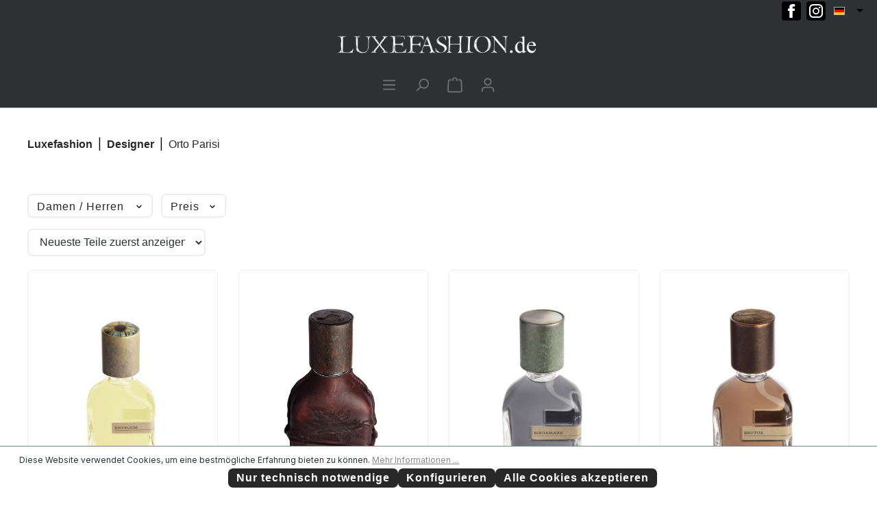

--- FILE ---
content_type: text/html; charset=UTF-8
request_url: https://www.luxefashion.de/designer/orto-parisi/
body_size: 22791
content:
<!DOCTYPE html>
<html lang="de-DE"
      itemscope="itemscope"
      itemtype="https://schema.org/WebPage">


    
                            
    <head>
                                    <meta charset="utf-8">
            
                            <meta name="viewport"
                      content="width=device-width, initial-scale=1, shrink-to-fit=no">
            
                            <meta name="author"
                      content="">
                <meta name="robots"
                      content="index,follow">
                <meta name="revisit-after"
                      content="15 days">
                <meta name="keywords"
                      content="">
                <meta name="description"
                      content="">
            
                                                <meta property="og:url"
                          content="https://www.luxefashion.de/designer/orto-parisi/">
                    <meta property="og:type"
                          content="website">
                    <meta property="og:site_name"
                          content="Luxefashion">
                    <meta property="og:title"
                          content="Orto Parisi">
                    <meta property="og:description"
                          content="">
                    <meta property="og:image"
                          content="https://www.luxefashion.de/media/10/d2/bd/1689851821/luxefashion_white.png?ts=1689851821">

                    <meta name="twitter:card"
                          content="summary">
                    <meta name="twitter:site"
                          content="Luxefashion">
                    <meta name="twitter:title"
                          content="Orto Parisi">
                    <meta name="twitter:description"
                          content="">
                    <meta name="twitter:image"
                          content="https://www.luxefashion.de/media/10/d2/bd/1689851821/luxefashion_white.png?ts=1689851821">
                            
                            <meta itemprop="copyrightHolder"
                      content="Luxefashion">
                <meta itemprop="copyrightYear"
                      content="">
                <meta itemprop="isFamilyFriendly"
                      content="true">
                <meta itemprop="image"
                      content="https://www.luxefashion.de/media/10/d2/bd/1689851821/luxefashion_white.png?ts=1689851821">
            
                                            <meta name="theme-color"
                      content="#fff">
                            
                                                <link rel="alternate" hreflang="x-default" href="https://www.luxefashion.de/designer/orto-parisi/">
                                    <link rel="alternate" hreflang="de-DE" href="https://www.luxefashion.de/designer/orto-parisi/">
                                    <link rel="alternate" hreflang="en-GB" href="https://www.luxefashion.de/en/designer/orto-parisi/">
                                    
                    <link rel="shortcut icon"
                  href="https://www.luxefashion.de/media/be/8a/13/1682966987/favicon7caf7.png?ts=1682966987">
        
                            
                                    <link rel="canonical" href="https://www.luxefashion.de/designer/orto-parisi/">
                    
                    <title itemprop="name">Orto Parisi</title>
        
                                                                        <link rel="stylesheet"
                      href="https://www.luxefashion.de/theme/9c591fddb0fd129b1c5636634444b8dc/css/all.css?1755515232">
                                    
                    
    <script>
        window.features = {"V6_5_0_0":true,"v6.5.0.0":true,"V6_6_0_0":true,"v6.6.0.0":true,"V6_7_0_0":false,"v6.7.0.0":false,"ADDRESS_SELECTION_REWORK":false,"address.selection.rework":false,"DISABLE_VUE_COMPAT":false,"disable.vue.compat":false,"ACCESSIBILITY_TWEAKS":false,"accessibility.tweaks":false,"ADMIN_VITE":false,"admin.vite":false,"TELEMETRY_METRICS":false,"telemetry.metrics":false,"PERFORMANCE_TWEAKS":false,"performance.tweaks":false,"CACHE_REWORK":false,"cache.rework":false,"PAYPAL_SETTINGS_TWEAKS":false,"paypal.settings.tweaks":false};
    </script>
        
                                            
            <script>
            window.dataLayer = window.dataLayer || [];
            function gtag() { dataLayer.push(arguments); }

            (() => {
                const analyticsStorageEnabled = document.cookie.split(';').some((item) => item.trim().includes('google-analytics-enabled=1'));
                const adsEnabled = document.cookie.split(';').some((item) => item.trim().includes('google-ads-enabled=1'));

                // Always set a default consent for consent mode v2
                gtag('consent', 'default', {
                    'ad_user_data': adsEnabled ? 'granted' : 'denied',
                    'ad_storage': adsEnabled ? 'granted' : 'denied',
                    'ad_personalization': adsEnabled ? 'granted' : 'denied',
                    'analytics_storage': analyticsStorageEnabled ? 'granted' : 'denied'
                });
            })();
        </script>
            
                            
            
                
                                    <script>
                    window.useDefaultCookieConsent = true;
                </script>
                    
                                <script>
                window.activeNavigationId = 'dae3e0e11cf542fd97c8df19fce0a84c';
                window.router = {
                    'frontend.cart.offcanvas': '/checkout/offcanvas',
                    'frontend.cookie.offcanvas': '/cookie/offcanvas',
                    'frontend.checkout.finish.page': '/checkout/finish',
                    'frontend.checkout.info': '/widgets/checkout/info',
                    'frontend.menu.offcanvas': '/widgets/menu/offcanvas',
                    'frontend.cms.page': '/widgets/cms',
                    'frontend.cms.navigation.page': '/widgets/cms/navigation',
                    'frontend.account.addressbook': '/widgets/account/address-book',
                    'frontend.country.country-data': '/country/country-state-data',
                    'frontend.app-system.generate-token': '/app-system/Placeholder/generate-token',
                    };
                window.salesChannelId = '54a78de35c6c4927981b4ea104ba4a63';
            </script>
        
                                <script>
                
                window.breakpoints = {"xs":0,"sm":576,"md":768,"lg":992,"xl":1200,"xxl":1400};
            </script>
        
        
                        
                            <script>
                window.themeAssetsPublicPath = 'https://www.luxefashion.de/theme/01897303bafa73589f6e4e167eac9b83/assets/';
            </script>
        
                        
    <script>
        window.validationMessages = {"required":"Die Eingabe darf nicht leer sein.","email":"Ung\u00fcltige E-Mail-Adresse. Die E-Mail ben\u00f6tigt das Format \"nutzer@beispiel.de\".","confirmation":"Ihre Eingaben sind nicht identisch.","minLength":"Die Eingabe ist zu kurz."};
    </script>
        
                                                            <script>
                        window.themeJsPublicPath = 'https://www.luxefashion.de/theme/9c591fddb0fd129b1c5636634444b8dc/js/';
                    </script>
                                            <script type="text/javascript" src="https://www.luxefashion.de/theme/9c591fddb0fd129b1c5636634444b8dc/js/storefront/storefront.js?1755515233" defer></script>
                                            <script type="text/javascript" src="https://www.luxefashion.de/theme/9c591fddb0fd129b1c5636634444b8dc/js/swag-pay-pal/swag-pay-pal.js?1755515234" defer></script>
                                            <script type="text/javascript" src="https://www.luxefashion.de/theme/9c591fddb0fd129b1c5636634444b8dc/js/frosh-lazy-sizes/frosh-lazy-sizes.js?1755515234" defer></script>
                                                        

    
    
        </head>

    <body class="is-ctl-navigation is-act-index">

            
                
    
    
            <div id="page-top" class="skip-to-content bg-primary-subtle text-primary-emphasis overflow-hidden" tabindex="-1">
            <div class="container skip-to-content-container d-flex justify-content-center visually-hidden-focusable">
                                                                                        <a href="#content-main" class="skip-to-content-link d-inline-flex text-decoration-underline m-1 p-2 fw-bold gap-2">
                                Zum Hauptinhalt springen
                            </a>
                                            
                                                                        <a href="#header-main-search-input" class="skip-to-content-link d-inline-flex text-decoration-underline m-1 p-2 fw-bold gap-2 d-none d-sm-block">
                                Zur Suche springen
                            </a>
                                            
                                                                        <a href="#main-navigation-menu" class="skip-to-content-link d-inline-flex text-decoration-underline m-1 p-2 fw-bold gap-2 d-none d-lg-block">
                                Zur Hauptnavigation springen
                            </a>
                                                                        </div>
        </div>
        
    	<div class="minds-custom-conversion-header" style="
		background-color: #2e3134;
		color: #FFFFFF;
	">
		<div class="container">
							
				
											
													
											
				
											
				
											
				
									</div>
	</div>

	                    <noscript class="noscript-main">
                
    <div role="alert"
         aria-live="polite"
                  class="alert alert-info alert-has-icon">
                                                                        
                                                            <span class="icon icon-info" aria-hidden="true">
                                        <svg xmlns="http://www.w3.org/2000/svg" xmlns:xlink="http://www.w3.org/1999/xlink" width="24" height="24" viewBox="0 0 24 24"><defs><path d="M12 7c.5523 0 1 .4477 1 1s-.4477 1-1 1-1-.4477-1-1 .4477-1 1-1zm1 9c0 .5523-.4477 1-1 1s-1-.4477-1-1v-5c0-.5523.4477-1 1-1s1 .4477 1 1v5zm11-4c0 6.6274-5.3726 12-12 12S0 18.6274 0 12 5.3726 0 12 0s12 5.3726 12 12zM12 2C6.4772 2 2 6.4772 2 12s4.4772 10 10 10 10-4.4772 10-10S17.5228 2 12 2z" id="icons-default-info" /></defs><use xlink:href="#icons-default-info" fill="#758CA3" fill-rule="evenodd" /></svg>
                    </span>
                                                        
                                    
                    <div class="alert-content-container">
                                                    
                                                        <div class="alert-content">                                                    Um unseren Shop in vollem Umfang nutzen zu können, empfehlen wir Ihnen Javascript in Ihrem Browser zu aktivieren.
                                                                </div>                
                                                                </div>
            </div>
            </noscript>
        
                                                
    
                <header class="header-main">
                                                                <div class="container">
                                            
    <div class="top-bar d-none d-lg-block">
        <nav class="top-bar-nav">
            <div class="social-buttons">
                <span>
                    <a class="social-buttons-facebook" href="https://www.facebook.com/Luxefashion.de" target="_blank">
                        <img src="/bundles/nmctheme/images/facebook-logo-meta-svgrepo-com.svg" alt="Facebook Icon">
                    </a>
                </span>

                <span>
                    <a class="social-buttons-instagram" href="https://www.instagram.com/luxefashion_de/" target="_blank">
                        <img src="/bundles/nmctheme/images/instagram-logo-facebook-svgrepo-com.svg" alt="Instagram Icon">
                    </a>
                </span>
            </div>

                            
                
            <div class="top-bar-nav-item top-bar-language">
                            <form method="post"
                      action="/checkout/language"
                      class="language-form"
                      data-form-auto-submit="true">
                                
    <div class="languages-menu dropdown">
        <button class="btn dropdown-toggle top-bar-nav-btn"
                type="button"
                id="languagesDropdown-top-bar"
                data-bs-toggle="dropdown"
                aria-haspopup="true"
                aria-expanded="false">
            <div class="top-bar-list-icon language-flag country-de language-de"></div>
                    </button>
                                                    <ul class="top-bar-list dropdown-menu dropdown-menu-end"
                                    aria-label="Verfügbare Sprachen">
                                                                            
                                                                                                                        <li class="top-bar-list-item dropdown-item item-checked active">
                                                                                                                                                                                            
                                                                                                                                                    <label class="top-bar-list-label"
                                                           for="top-bar-2fbb5fe2e29a4d70aa5854ce7ce3e20b">
                                                        <input id="top-bar-2fbb5fe2e29a4d70aa5854ce7ce3e20b"
                                                               class="top-bar-list-radio"
                                                               value="2fbb5fe2e29a4d70aa5854ce7ce3e20b"
                                                               name="languageId"
                                                               type="radio"
                                                             checked>
                                                        <span aria-hidden="true" class="top-bar-list-icon language-flag country-de language-de"></span>
                                                        Deutsch
                                                    </label>
                                                
                                                                                                                                    </li>
                                                                            
                                                                                                                        <li class="top-bar-list-item dropdown-item">
                                                                                                                                                                                            
                                                                                                                                                    <label class="top-bar-list-label"
                                                           for="top-bar-97bcd8758cde49cdbac4d51133e08602">
                                                        <input id="top-bar-97bcd8758cde49cdbac4d51133e08602"
                                                               class="top-bar-list-radio"
                                                               value="97bcd8758cde49cdbac4d51133e08602"
                                                               name="languageId"
                                                               type="radio"
                                                            >
                                                        <span aria-hidden="true" class="top-bar-list-icon language-flag country-gb language-en"></span>
                                                        English
                                                    </label>
                                                
                                                                                                                                    </li>
                                                                    </ul>
                            
            </div>

    <input name="redirectTo" type="hidden" value="frontend.navigation.page"/>

            <input name="redirectParameters[_httpCache]" type="hidden" value="1">
            <input name="redirectParameters[navigationId]" type="hidden" value="dae3e0e11cf542fd97c8df19fce0a84c">
                    </form>
                    </div>
                
                            
                
                        </nav>
    </div>
    
            <div class="row align-items-center header-row">
                            <div class="col-12 col-lg-auto header-logo-col">
                        <div class="header-logo-main text-center">
                    <a class="header-logo-main-link"
               href="/"
               title="Zur Startseite gehen">
                                    <picture class="header-logo-picture d-block m-auto">
                                                                            
                                                                            
                                                                                    <img src="https://www.luxefashion.de/media/10/d2/bd/1689851821/luxefashion_white.png?ts=1689851821"
                                     alt="Zur Startseite gehen"
                                     class="img-fluid header-logo-main-img">
                                                                        </picture>
                            </a>
            </div>
                </div>
            
                            <div class="col-12 order-2 header-search-col">
                    <div class="row">
                        <div class="col-sm-auto d-none d-lg-none">
                                                            <div class="nav-main-toggle">
                                                                            <button
                                            class="btn nav-main-toggle-btn header-actions-btn"
                                            type="button"
                                                                                                                                        data-off-canvas-menu="true"
                                                                                        aria-label="Menü"
                                        >
                                                                                                    <span class="icon icon-stack">
                                        <svg xmlns="http://www.w3.org/2000/svg" xmlns:xlink="http://www.w3.org/1999/xlink" width="24" height="24" viewBox="0 0 24 24"><defs><path d="M3 13c-.5523 0-1-.4477-1-1s.4477-1 1-1h18c.5523 0 1 .4477 1 1s-.4477 1-1 1H3zm0-7c-.5523 0-1-.4477-1-1s.4477-1 1-1h18c.5523 0 1 .4477 1 1s-.4477 1-1 1H3zm0 14c-.5523 0-1-.4477-1-1s.4477-1 1-1h18c.5523 0 1 .4477 1 1s-.4477 1-1 1H3z" id="icons-default-stack" /></defs><use xlink:href="#icons-default-stack" fill="#758CA3" fill-rule="evenodd" /></svg>
                    </span>
                                                                                        </button>
                                                                    </div>
                                                    </div>
                        <div class="col">
                            
    <div class="collapse"
         id="searchCollapse">
        <div class="header-search my-2 m-sm-auto">
                            <form action="/search"
                      method="get"
                      data-search-widget="true"
                      data-search-widget-options="{&quot;searchWidgetMinChars&quot;:2}"
                      data-url="/suggest?search="
                      class="header-search-form">
                                            <div class="input-group">
                                                            <input
                                    type="search"
                                    id="header-main-search-input"
                                    name="search"
                                    class="form-control header-search-input"
                                    autocomplete="off"
                                    autocapitalize="off"
                                    placeholder="Suchbegriff eingeben ..."
                                    aria-label="Suchbegriff eingeben ..."
                                    role="combobox"
                                    aria-autocomplete="list"
                                    aria-controls="search-suggest-listbox"
                                    aria-expanded="false"
                                    aria-describedby="search-suggest-result-info"
                                    value="">
                            
                                                            <button type="submit"
                                        class="btn header-search-btn"
                                        aria-label="Suchen">
                                    <span class="header-search-icon">
                                                <span class="icon icon-search">
                                        <svg xmlns="http://www.w3.org/2000/svg" xmlns:xlink="http://www.w3.org/1999/xlink" width="24" height="24" viewBox="0 0 24 24"><defs><path d="M10.0944 16.3199 4.707 21.707c-.3905.3905-1.0237.3905-1.4142 0-.3905-.3905-.3905-1.0237 0-1.4142L8.68 14.9056C7.6271 13.551 7 11.8487 7 10c0-4.4183 3.5817-8 8-8s8 3.5817 8 8-3.5817 8-8 8c-1.8487 0-3.551-.627-4.9056-1.6801zM15 16c3.3137 0 6-2.6863 6-6s-2.6863-6-6-6-6 2.6863-6 6 2.6863 6 6 6z" id="icons-default-search" /></defs><use xlink:href="#icons-default-search" fill="#758CA3" fill-rule="evenodd" /></svg>
                    </span>
                                        </span>
                                </button>
                            
                                                            <button class="btn header-close-btn js-search-close-btn d-none"
                                        type="button"
                                        aria-label="Die Dropdown-Suche schließen">
                                    <span class="header-close-icon">
                                                <span class="icon icon-x">
                                        <svg xmlns="http://www.w3.org/2000/svg" xmlns:xlink="http://www.w3.org/1999/xlink" width="24" height="24" viewBox="0 0 24 24"><defs><path d="m10.5858 12-7.293-7.2929c-.3904-.3905-.3904-1.0237 0-1.4142.3906-.3905 1.0238-.3905 1.4143 0L12 10.5858l7.2929-7.293c.3905-.3904 1.0237-.3904 1.4142 0 .3905.3906.3905 1.0238 0 1.4143L13.4142 12l7.293 7.2929c.3904.3905.3904 1.0237 0 1.4142-.3906.3905-1.0238.3905-1.4143 0L12 13.4142l-7.2929 7.293c-.3905.3904-1.0237.3904-1.4142 0-.3905-.3906-.3905-1.0238 0-1.4143L10.5858 12z" id="icons-default-x" /></defs><use xlink:href="#icons-default-x" fill="#758CA3" fill-rule="evenodd" /></svg>
                    </span>
                                        </span>
                                </button>
                                                    </div>
                                    </form>
                    </div>
    </div>
                        </div>
                    </div>
                </div>
            
                            <div class="col-12 order-1 col-sm-auto order-sm-2 header-actions-col">
                    <div class="row g-0">
                                                    <div class="col-auto">
                                <div class="menu-button">
                                                                            <button
                                            class="btn nav-main-toggle-btn header-actions-btn"
                                            type="button"
                                                                                                                                        data-off-canvas-menu="true"
                                                                                        aria-label="Menü"
                                        >
                                                                                                    <span class="icon icon-stack">
                                        <svg xmlns="http://www.w3.org/2000/svg" xmlns:xlink="http://www.w3.org/1999/xlink" width="24" height="24" viewBox="0 0 24 24"><use xlink:href="#icons-default-stack" fill="#758CA3" fill-rule="evenodd" /></svg>
                    </span>
                                                                                        </button>
                                                                    </div>
                            </div>
                        
                                                    <div class="col-auto">
                                <div class="search-toggle">
                                    <button class="btn header-actions-btn search-toggle-btn js-search-toggle-btn collapsed"
                                            type="button"
                                            data-bs-toggle="collapse"
                                            data-bs-target="#searchCollapse"
                                            aria-expanded="false"
                                            aria-controls="searchCollapse"
                                            aria-label="Suchen">
                                                <span class="icon icon-search">
                                        <svg xmlns="http://www.w3.org/2000/svg" xmlns:xlink="http://www.w3.org/1999/xlink" width="24" height="24" viewBox="0 0 24 24"><use xlink:href="#icons-default-search" fill="#758CA3" fill-rule="evenodd" /></svg>
                    </span>
                                        </button>
                                </div>
                            </div>
                        
                        
                                                    <div class="col-auto">
                                <div
                                    class="header-cart"
                                                                                                                data-off-canvas-cart="true"
                                                                    >
                                    <a class="btn header-cart-btn header-actions-btn"
                                       href="/checkout/cart"
                                       data-cart-widget="true"
                                       title="Warenkorb"
                                       aria-label="Warenkorb">
                                            <span class="header-cart-icon">
                <span class="icon icon-bag">
                                        <svg xmlns="http://www.w3.org/2000/svg" xmlns:xlink="http://www.w3.org/1999/xlink" width="24" height="24" viewBox="0 0 24 24"><defs><path d="M5.892 3c.5523 0 1 .4477 1 1s-.4477 1-1 1H3.7895a1 1 0 0 0-.9986.9475l-.7895 15c-.029.5515.3946 1.0221.9987 1.0525h17.8102c.5523 0 1-.4477.9986-1.0525l-.7895-15A1 1 0 0 0 20.0208 5H17.892c-.5523 0-1-.4477-1-1s.4477-1 1-1h2.1288c1.5956 0 2.912 1.249 2.9959 2.8423l.7894 15c.0035.0788.0035.0788.0042.1577 0 1.6569-1.3432 3-3 3H3c-.079-.0007-.079-.0007-.1577-.0041-1.6546-.0871-2.9253-1.499-2.8382-3.1536l.7895-15C.8775 4.249 2.1939 3 3.7895 3H5.892zm4 2c0 .5523-.4477 1-1 1s-1-.4477-1-1V3c0-1.6569 1.3432-3 3-3h2c1.6569 0 3 1.3431 3 3v2c0 .5523-.4477 1-1 1s-1-.4477-1-1V3c0-.5523-.4477-1-1-1h-2c-.5523 0-1 .4477-1 1v2z" id="icons-default-bag" /></defs><use xlink:href="#icons-default-bag" fill="#758CA3" fill-rule="evenodd" /></svg>
                    </span>
        </span>
                                            </a>
                                </div>
                            </div>
                        
                                                    <div class="col-auto">
                                <div class="account-menu">
                                        <div class="dropdown">
                    <button class="btn account-menu-btn header-actions-btn"
                    type="button"
                    id="accountWidget"
                    data-account-menu="true"
                    data-bs-toggle="dropdown"
                    aria-haspopup="true"
                    aria-expanded="false"
                    aria-label="Ihr Konto"
                    title="Ihr Konto">
                        <span class="icon icon-avatar">
                                        <svg xmlns="http://www.w3.org/2000/svg" xmlns:xlink="http://www.w3.org/1999/xlink" width="24" height="24" viewBox="0 0 24 24"><defs><path d="M12 3C9.7909 3 8 4.7909 8 7c0 2.2091 1.7909 4 4 4 2.2091 0 4-1.7909 4-4 0-2.2091-1.7909-4-4-4zm0-2c3.3137 0 6 2.6863 6 6s-2.6863 6-6 6-6-2.6863-6-6 2.6863-6 6-6zM4 22.099c0 .5523-.4477 1-1 1s-1-.4477-1-1V20c0-2.7614 2.2386-5 5-5h10.0007c2.7614 0 5 2.2386 5 5v2.099c0 .5523-.4477 1-1 1s-1-.4477-1-1V20c0-1.6569-1.3431-3-3-3H7c-1.6569 0-3 1.3431-3 3v2.099z" id="icons-default-avatar" /></defs><use xlink:href="#icons-default-avatar" fill="#758CA3" fill-rule="evenodd" /></svg>
                    </span>
                </button>
        
                    <div class="dropdown-menu dropdown-menu-end account-menu-dropdown js-account-menu-dropdown"
                 aria-labelledby="accountWidget">
                

        
                <div class="offcanvas-header">
                            <button class="btn btn-secondary offcanvas-close js-offcanvas-close">
                                                    <span class="icon icon-x icon-sm">
                                        <svg xmlns="http://www.w3.org/2000/svg" xmlns:xlink="http://www.w3.org/1999/xlink" width="24" height="24" viewBox="0 0 24 24"><use xlink:href="#icons-default-x" fill="#758CA3" fill-rule="evenodd" /></svg>
                    </span>
                        
                                            Menü schließen
                                    </button>
                    </div>
    
            <div class="offcanvas-body">
                <div class="account-menu">
                                    <div class="dropdown-header account-menu-header">
                    Ihr Konto
                </div>
                    
                                    <div class="account-menu-login">
                                            <a href="/account/login"
                           title="Anmelden"
                           class="btn btn-primary account-menu-login-button">
                            Anmelden
                        </a>
                    
                                            <div class="account-menu-register">
                            oder
                            <a href="/account/login"
                               title="Registrieren">
                                registrieren
                            </a>
                        </div>
                                    </div>
                    
                    <div class="account-menu-links">
                    <div class="header-account-menu">
        <div class="card account-menu-inner">
                                        
                                                <nav class="list-group list-group-flush account-aside-list-group">
                                                                                    <a href="/account"
                                   title="Übersicht"
                                   class="list-group-item list-group-item-action account-aside-item"
                                   >
                                    Übersicht
                                </a>
                            
                                                            <a href="/account/profile"
                                   title="Persönliches Profil"
                                   class="list-group-item list-group-item-action account-aside-item"
                                   >
                                    Persönliches Profil
                                </a>
                            
                                                            <a href="/account/address"
                                   title="Adressen"
                                   class="list-group-item list-group-item-action account-aside-item"
                                   >
                                    Adressen
                                </a>
                            
                                                                                                                        <a href="/account/payment"
                                   title="Zahlungsarten"
                                   class="list-group-item list-group-item-action account-aside-item"
                                   >
                                    Zahlungsarten
                                </a>
                                                            
                                                            <a href="/account/order"
                                   title="Bestellungen"
                                   class="list-group-item list-group-item-action account-aside-item"
                                   >
                                    Bestellungen
                                </a>
                                                                        </nav>
                            
                                                </div>
    </div>
            </div>
            </div>
        </div>
                </div>
            </div>
                                </div>
                            </div>
                                            </div>
                </div>
                    </div>
                            </div>
                                    </header>
            
                                        <div class="nav-main">
                                                                                            
    <div class="main-navigation"
         id="mainNavigation"
         data-flyout-menu="true">
                    <div class="container">
                                    <nav class="nav main-navigation-menu"
                        id="main-navigation-menu"
                        aria-label="Hauptnavigation"
                        itemscope="itemscope"
                        itemtype="https://schema.org/SiteNavigationElement">
                        
                                                                            
                                                    
                                                                                            
                                                                                                                                                                                                                                        
                                        <a class="nav-link main-navigation-link nav-item-80d9f48cf1f1458c9517f316182a626f active"
                                           href="https://www.luxefashion.de/designer/"
                                           itemprop="url"
                                           data-flyout-menu-trigger="80d9f48cf1f1458c9517f316182a626f"                                                                                      title="Designer">
                                            <div class="main-navigation-link-text">
                                                <span itemprop="name">Designer</span>
                                            </div>
                                        </a>
                                                                                                                                                                                                        
                                                                                                                                                    
                                        <a class="nav-link main-navigation-link nav-item-c845669365104b33a8f01003e238299b "
                                           href="https://www.luxefashion.de/damen/"
                                           itemprop="url"
                                           data-flyout-menu-trigger="c845669365104b33a8f01003e238299b"                                                                                      title="Damen">
                                            <div class="main-navigation-link-text">
                                                <span itemprop="name">Damen</span>
                                            </div>
                                        </a>
                                                                                                                                                                                                        
                                                                                                                                                    
                                        <a class="nav-link main-navigation-link nav-item-3628dc69c3894338b65897036b3eb6fb "
                                           href="https://www.luxefashion.de/herren/"
                                           itemprop="url"
                                           data-flyout-menu-trigger="3628dc69c3894338b65897036b3eb6fb"                                                                                      title="Herren">
                                            <div class="main-navigation-link-text">
                                                <span itemprop="name">Herren</span>
                                            </div>
                                        </a>
                                                                                                                                                                                                        
                                                                                                                                                    
                                        <a class="nav-link main-navigation-link nav-item-2585d44d634747f68837cf17a420b3f4 "
                                           href="https://www.luxefashion.de/neu/"
                                           itemprop="url"
                                                                                                                                 title="Neu">
                                            <div class="main-navigation-link-text">
                                                <span itemprop="name">Neu</span>
                                            </div>
                                        </a>
                                                                                                                                                                                                        
                                                                                                                                                    
                                        <a class="nav-link main-navigation-link nav-item-6e0c13a5aa1049098e6d80c9f446dedf "
                                           href="https://www.luxefashion.de/sale/"
                                           itemprop="url"
                                                                                                                                 title="Sale">
                                            <div class="main-navigation-link-text">
                                                <span itemprop="name">Sale</span>
                                            </div>
                                        </a>
                                                                                                                                                                                    </nav>
                
                                                                                                                                                                                                                                                                                                                                                                                                                                                                
                                                                        <div class="navigation-flyouts">
                                                                                                                                                                                                        <div class="navigation-flyout"
                                                     data-flyout-menu-id="80d9f48cf1f1458c9517f316182a626f">
                                                    <div class="container">
                                                                                                                            
            <div class="row navigation-flyout-bar">
                            <div class="col">
                    <div class="navigation-flyout-category-link">
                                                                                    <a class="nav-link"
                                   href="https://www.luxefashion.de/designer/"
                                   itemprop="url"
                                   title="Designer">
                                                                            Zur Kategorie Designer
                                                <span class="icon icon-arrow-right icon-primary">
                                        <svg xmlns="http://www.w3.org/2000/svg" xmlns:xlink="http://www.w3.org/1999/xlink" width="16" height="16" viewBox="0 0 16 16"><defs><path id="icons-solid-arrow-right" d="M6.7071 6.2929c-.3905-.3905-1.0237-.3905-1.4142 0-.3905.3905-.3905 1.0237 0 1.4142l3 3c.3905.3905 1.0237.3905 1.4142 0l3-3c.3905-.3905.3905-1.0237 0-1.4142-.3905-.3905-1.0237-.3905-1.4142 0L9 8.5858l-2.2929-2.293z" /></defs><use transform="rotate(-90 9 8.5)" xlink:href="#icons-solid-arrow-right" fill="#758CA3" fill-rule="evenodd" /></svg>
                    </span>
                                                                        </a>
                                                                        </div>
                </div>
            
                            <div class="col-auto">
                    <div class="navigation-flyout-close js-close-flyout-menu">
                                                                                            <span class="icon icon-x">
                                        <svg xmlns="http://www.w3.org/2000/svg" xmlns:xlink="http://www.w3.org/1999/xlink" width="24" height="24" viewBox="0 0 24 24"><use xlink:href="#icons-default-x" fill="#758CA3" fill-rule="evenodd" /></svg>
                    </span>
                                                                            </div>
                </div>
                    </div>
    
            <div class="row navigation-flyout-content">
                            <div class="col">
                    <div class="navigation-flyout-categories">
                                                        
                    
    
    <div class="row navigation-flyout-categories is-level-0">
                                            
                            <div class="col-3 navigation-flyout-col">
                                                                        <a class="nav-item nav-link navigation-flyout-link is-level-0"
                               href="https://www.luxefashion.de/designer/10sei0otto/"
                               itemprop="url"
                                                              title="10sei0otto">
                                <span itemprop="name">10sei0otto</span>
                            </a>
                                            
                                                                            
        
    
    <div class="navigation-flyout-categories is-level-1">
            </div>
                                                            </div>
                                                        
                            <div class="col-3 navigation-flyout-col">
                                                                        <a class="nav-item nav-link navigation-flyout-link is-level-0"
                               href="https://www.luxefashion.de/designer/11-by-boris-bidjan-saberi/"
                               itemprop="url"
                                                              title="11 by Boris Bidjan Saberi">
                                <span itemprop="name">11 by Boris Bidjan Saberi</span>
                            </a>
                                            
                                                                            
        
    
    <div class="navigation-flyout-categories is-level-1">
            </div>
                                                            </div>
                                                        
                            <div class="col-3 navigation-flyout-col">
                                                                        <a class="nav-item nav-link navigation-flyout-link is-level-0"
                               href="https://www.luxefashion.de/designer/army-of-me/"
                               itemprop="url"
                                                              title="Army Of Me">
                                <span itemprop="name">Army Of Me</span>
                            </a>
                                            
                                                                            
        
    
    <div class="navigation-flyout-categories is-level-1">
            </div>
                                                            </div>
                                                        
                            <div class="col-3 navigation-flyout-col">
                                                                        <a class="nav-item nav-link navigation-flyout-link is-level-0"
                               href="https://www.luxefashion.de/designer/be-blumarine/"
                               itemprop="url"
                                                              title="Be Blumarine">
                                <span itemprop="name">Be Blumarine</span>
                            </a>
                                            
                                                                            
        
    
    <div class="navigation-flyout-categories is-level-1">
            </div>
                                                            </div>
                                                        
                            <div class="col-3 navigation-flyout-col">
                                                                        <a class="nav-item nav-link navigation-flyout-link is-level-0"
                               href="https://www.luxefashion.de/designer/bruno-bordese/"
                               itemprop="url"
                                                              title="Bruno Bordese">
                                <span itemprop="name">Bruno Bordese</span>
                            </a>
                                            
                                                                            
        
    
    <div class="navigation-flyout-categories is-level-1">
            </div>
                                                            </div>
                                                        
                            <div class="col-3 navigation-flyout-col">
                                                                        <a class="nav-item nav-link navigation-flyout-link is-level-0"
                               href="https://www.luxefashion.de/designer/carner-barcelona/"
                               itemprop="url"
                                                              title="Carner Barcelona">
                                <span itemprop="name">Carner Barcelona</span>
                            </a>
                                            
                                                                            
        
    
    <div class="navigation-flyout-categories is-level-1">
            </div>
                                                            </div>
                                                        
                            <div class="col-3 navigation-flyout-col">
                                                                        <a class="nav-item nav-link navigation-flyout-link is-level-0"
                               href="https://www.luxefashion.de/designer/cultum/"
                               itemprop="url"
                                                              title="CULTUM">
                                <span itemprop="name">CULTUM</span>
                            </a>
                                            
                                                                            
        
    
    <div class="navigation-flyout-categories is-level-1">
            </div>
                                                            </div>
                                                        
                            <div class="col-3 navigation-flyout-col">
                                                                        <a class="nav-item nav-link navigation-flyout-link is-level-0"
                               href="https://www.luxefashion.de/designer/daniele-basta/"
                               itemprop="url"
                                                              title="Daniele Basta">
                                <span itemprop="name">Daniele Basta</span>
                            </a>
                                            
                                                                            
        
    
    <div class="navigation-flyout-categories is-level-1">
            </div>
                                                            </div>
                                                        
                            <div class="col-3 navigation-flyout-col">
                                                                        <a class="nav-item nav-link navigation-flyout-link is-level-0"
                               href="https://www.luxefashion.de/designer/drkshdw-by-rick-owens/"
                               itemprop="url"
                                                              title="DRKSHDW by Rick Owens">
                                <span itemprop="name">DRKSHDW by Rick Owens</span>
                            </a>
                                            
                                                                            
        
    
    <div class="navigation-flyout-categories is-level-1">
            </div>
                                                            </div>
                                                        
                            <div class="col-3 navigation-flyout-col">
                                                                        <a class="nav-item nav-link navigation-flyout-link is-level-0"
                               href="https://www.luxefashion.de/designer/elfcraft/"
                               itemprop="url"
                                                              title="ElfCraft">
                                <span itemprop="name">ElfCraft</span>
                            </a>
                                            
                                                                            
        
    
    <div class="navigation-flyout-categories is-level-1">
            </div>
                                                            </div>
                                                        
                            <div class="col-3 navigation-flyout-col">
                                                                        <a class="nav-item nav-link navigation-flyout-link is-level-0"
                               href="https://www.luxefashion.de/designer/elisabetta-franchi/"
                               itemprop="url"
                                                              title="Elisabetta Franchi">
                                <span itemprop="name">Elisabetta Franchi</span>
                            </a>
                                            
                                                                            
        
    
    <div class="navigation-flyout-categories is-level-1">
            </div>
                                                            </div>
                                                        
                            <div class="col-3 navigation-flyout-col">
                                                                        <a class="nav-item nav-link navigation-flyout-link is-level-0"
                               href="https://www.luxefashion.de/designer/ernesto-dolani/"
                               itemprop="url"
                                                              title="Ernesto Dolani">
                                <span itemprop="name">Ernesto Dolani</span>
                            </a>
                                            
                                                                            
        
    
    <div class="navigation-flyout-categories is-level-1">
            </div>
                                                            </div>
                                                        
                            <div class="col-3 navigation-flyout-col">
                                                                        <a class="nav-item nav-link navigation-flyout-link is-level-0"
                               href="https://www.luxefashion.de/designer/george-cox/"
                               itemprop="url"
                                                              title="George Cox">
                                <span itemprop="name">George Cox</span>
                            </a>
                                            
                                                                            
        
    
    <div class="navigation-flyout-categories is-level-1">
            </div>
                                                            </div>
                                                        
                            <div class="col-3 navigation-flyout-col">
                                                                        <a class="nav-item nav-link navigation-flyout-link is-level-0"
                               href="https://www.luxefashion.de/designer/goti/"
                               itemprop="url"
                                                              title="Goti">
                                <span itemprop="name">Goti</span>
                            </a>
                                            
                                                                            
        
    
    <div class="navigation-flyout-categories is-level-1">
            </div>
                                                            </div>
                                                        
                            <div class="col-3 navigation-flyout-col">
                                                                        <a class="nav-item nav-link navigation-flyout-link is-level-0"
                               href="https://www.luxefashion.de/designer/hannes-roether/"
                               itemprop="url"
                                                              title="Hannes Roether">
                                <span itemprop="name">Hannes Roether</span>
                            </a>
                                            
                                                                            
        
    
    <div class="navigation-flyout-categories is-level-1">
            </div>
                                                            </div>
                                                        
                            <div class="col-3 navigation-flyout-col">
                                                                        <a class="nav-item nav-link navigation-flyout-link is-level-0"
                               href="https://www.luxefashion.de/designer/incarnation/"
                               itemprop="url"
                                                              title="Incarnation">
                                <span itemprop="name">Incarnation</span>
                            </a>
                                            
                                                                            
        
    
    <div class="navigation-flyout-categories is-level-1">
            </div>
                                                            </div>
                                                        
                            <div class="col-3 navigation-flyout-col">
                                                                        <a class="nav-item nav-link navigation-flyout-link is-level-0"
                               href="https://www.luxefashion.de/designer/inch2/"
                               itemprop="url"
                                                              title="Inch2">
                                <span itemprop="name">Inch2</span>
                            </a>
                                            
                                                                            
        
    
    <div class="navigation-flyout-categories is-level-1">
            </div>
                                                            </div>
                                                        
                            <div class="col-3 navigation-flyout-col">
                                                                        <a class="nav-item nav-link navigation-flyout-link is-level-0"
                               href="https://www.luxefashion.de/designer/isaac-sellam/"
                               itemprop="url"
                                                              title="Isaac Sellam">
                                <span itemprop="name">Isaac Sellam</span>
                            </a>
                                            
                                                                            
        
    
    <div class="navigation-flyout-categories is-level-1">
            </div>
                                                            </div>
                                                        
                            <div class="col-3 navigation-flyout-col">
                                                                        <a class="nav-item nav-link navigation-flyout-link is-level-0"
                               href="https://www.luxefashion.de/designer/isabel-benenato/"
                               itemprop="url"
                                                              title="Isabel Benenato">
                                <span itemprop="name">Isabel Benenato</span>
                            </a>
                                            
                                                                            
        
    
    <div class="navigation-flyout-categories is-level-1">
            </div>
                                                            </div>
                                                        
                            <div class="col-3 navigation-flyout-col">
                                                                        <a class="nav-item nav-link navigation-flyout-link is-level-0"
                               href="https://www.luxefashion.de/designer/julius/"
                               itemprop="url"
                                                              title="Julius">
                                <span itemprop="name">Julius</span>
                            </a>
                                            
                                                                            
        
    
    <div class="navigation-flyout-categories is-level-1">
            </div>
                                                            </div>
                                                        
                            <div class="col-3 navigation-flyout-col">
                                                                        <a class="nav-item nav-link navigation-flyout-link is-level-0"
                               href="https://www.luxefashion.de/designer/junus-coban/"
                               itemprop="url"
                                                              title="Junus Coban">
                                <span itemprop="name">Junus Coban</span>
                            </a>
                                            
                                                                            
        
    
    <div class="navigation-flyout-categories is-level-1">
            </div>
                                                            </div>
                                                        
                            <div class="col-3 navigation-flyout-col">
                                                                        <a class="nav-item nav-link navigation-flyout-link is-level-0"
                               href="https://www.luxefashion.de/designer/kmrii/"
                               itemprop="url"
                                                              title="Kmrii">
                                <span itemprop="name">Kmrii</span>
                            </a>
                                            
                                                                            
        
    
    <div class="navigation-flyout-categories is-level-1">
            </div>
                                                            </div>
                                                        
                            <div class="col-3 navigation-flyout-col">
                                                                        <a class="nav-item nav-link navigation-flyout-link is-level-0"
                               href="https://www.luxefashion.de/designer/legitimate-defiance/"
                               itemprop="url"
                                                              title="Legitimate Defiance">
                                <span itemprop="name">Legitimate Defiance</span>
                            </a>
                                            
                                                                            
        
    
    <div class="navigation-flyout-categories is-level-1">
            </div>
                                                            </div>
                                                        
                            <div class="col-3 navigation-flyout-col">
                                                                        <a class="nav-item nav-link navigation-flyout-link is-level-0"
                               href="https://www.luxefashion.de/designer/leon-emanuel-blanck/"
                               itemprop="url"
                                                              title="Leon Emanuel Blanck">
                                <span itemprop="name">Leon Emanuel Blanck</span>
                            </a>
                                            
                                                                            
        
    
    <div class="navigation-flyout-categories is-level-1">
            </div>
                                                            </div>
                                                        
                            <div class="col-3 navigation-flyout-col">
                                                                        <a class="nav-item nav-link navigation-flyout-link is-level-0"
                               href="https://www.luxefashion.de/designer/les-hommes/"
                               itemprop="url"
                                                              title="Les Hommes ">
                                <span itemprop="name">Les Hommes </span>
                            </a>
                                            
                                                                            
        
    
    <div class="navigation-flyout-categories is-level-1">
            </div>
                                                            </div>
                                                        
                            <div class="col-3 navigation-flyout-col">
                                                                        <a class="nav-item nav-link navigation-flyout-link is-level-0"
                               href="https://www.luxefashion.de/designer/limitato/"
                               itemprop="url"
                                                              title="Limitato">
                                <span itemprop="name">Limitato</span>
                            </a>
                                            
                                                                            
        
    
    <div class="navigation-flyout-categories is-level-1">
            </div>
                                                            </div>
                                                        
                            <div class="col-3 navigation-flyout-col">
                                                                        <a class="nav-item nav-link navigation-flyout-link is-level-0"
                               href="https://www.luxefashion.de/designer/mackage/"
                               itemprop="url"
                                                              title="Mackage">
                                <span itemprop="name">Mackage</span>
                            </a>
                                            
                                                                            
        
    
    <div class="navigation-flyout-categories is-level-1">
            </div>
                                                            </div>
                                                        
                            <div class="col-3 navigation-flyout-col">
                                                                        <a class="nav-item nav-link navigation-flyout-link is-level-0"
                               href="https://www.luxefashion.de/designer/masnada/"
                               itemprop="url"
                                                              title="Masnada">
                                <span itemprop="name">Masnada</span>
                            </a>
                                            
                                                                            
        
    
    <div class="navigation-flyout-categories is-level-1">
            </div>
                                                            </div>
                                                        
                            <div class="col-3 navigation-flyout-col">
                                                                        <a class="nav-item nav-link navigation-flyout-link is-level-0"
                               href="https://www.luxefashion.de/designer/md75/"
                               itemprop="url"
                                                              title="MD75">
                                <span itemprop="name">MD75</span>
                            </a>
                                            
                                                                            
        
    
    <div class="navigation-flyout-categories is-level-1">
            </div>
                                                            </div>
                                                        
                            <div class="col-3 navigation-flyout-col">
                                                                        <a class="nav-item nav-link navigation-flyout-link is-level-0"
                               href="https://www.luxefashion.de/designer/nasomatto/"
                               itemprop="url"
                                                              title="NASOMATTO">
                                <span itemprop="name">NASOMATTO</span>
                            </a>
                                            
                                                                            
        
    
    <div class="navigation-flyout-categories is-level-1">
            </div>
                                                            </div>
                                                        
                            <div class="col-3 navigation-flyout-col">
                                                                        <a class="nav-item nav-link navigation-flyout-link is-level-0"
                               href="https://www.luxefashion.de/designer/nostra-santissima/"
                               itemprop="url"
                                                              title="Nostra Santissima ">
                                <span itemprop="name">Nostra Santissima </span>
                            </a>
                                            
                                                                            
        
    
    <div class="navigation-flyout-categories is-level-1">
            </div>
                                                            </div>
                                                        
                            <div class="col-3 navigation-flyout-col">
                                                                        <a class="nav-item nav-link navigation-flyout-link is-level-0 active"
                               href="https://www.luxefashion.de/designer/orto-parisi/"
                               itemprop="url"
                                                              title="Orto Parisi">
                                <span itemprop="name">Orto Parisi</span>
                            </a>
                                            
                                                                            
        
    
    <div class="navigation-flyout-categories is-level-1">
            </div>
                                                            </div>
                                                        
                            <div class="col-3 navigation-flyout-col">
                                                                        <a class="nav-item nav-link navigation-flyout-link is-level-0"
                               href="https://www.luxefashion.de/designer/overcome/"
                               itemprop="url"
                                                              title="Overcome">
                                <span itemprop="name">Overcome</span>
                            </a>
                                            
                                                                            
        
    
    <div class="navigation-flyout-categories is-level-1">
            </div>
                                                            </div>
                                                        
                            <div class="col-3 navigation-flyout-col">
                                                                        <a class="nav-item nav-link navigation-flyout-link is-level-0"
                               href="https://www.luxefashion.de/designer/puro-secret/"
                               itemprop="url"
                                                              title="Puro Secret">
                                <span itemprop="name">Puro Secret</span>
                            </a>
                                            
                                                                            
        
    
    <div class="navigation-flyout-categories is-level-1">
            </div>
                                                            </div>
                                                        
                            <div class="col-3 navigation-flyout-col">
                                                                        <a class="nav-item nav-link navigation-flyout-link is-level-0"
                               href="https://www.luxefashion.de/designer/ralph-gladen/"
                               itemprop="url"
                                                              title="ralph gladen">
                                <span itemprop="name">ralph gladen</span>
                            </a>
                                            
                                                                            
        
    
    <div class="navigation-flyout-categories is-level-1">
            </div>
                                                            </div>
                                                        
                            <div class="col-3 navigation-flyout-col">
                                                                        <a class="nav-item nav-link navigation-flyout-link is-level-0"
                               href="https://www.luxefashion.de/designer/rbrsl-rubber-soul/"
                               itemprop="url"
                                                              title="RBRSL Rubber Soul">
                                <span itemprop="name">RBRSL Rubber Soul</span>
                            </a>
                                            
                                                                            
        
    
    <div class="navigation-flyout-categories is-level-1">
            </div>
                                                            </div>
                                                        
                            <div class="col-3 navigation-flyout-col">
                                                                        <a class="nav-item nav-link navigation-flyout-link is-level-0"
                               href="https://www.luxefashion.de/designer/rh45/"
                               itemprop="url"
                                                              title="RH45">
                                <span itemprop="name">RH45</span>
                            </a>
                                            
                                                                            
        
    
    <div class="navigation-flyout-categories is-level-1">
            </div>
                                                            </div>
                                                        
                            <div class="col-3 navigation-flyout-col">
                                                                        <a class="nav-item nav-link navigation-flyout-link is-level-0"
                               href="https://www.luxefashion.de/designer/rick-owens-lilies/"
                               itemprop="url"
                                                              title="Rick Owens Lilies">
                                <span itemprop="name">Rick Owens Lilies</span>
                            </a>
                                            
                                                                            
        
    
    <div class="navigation-flyout-categories is-level-1">
            </div>
                                                            </div>
                                                        
                            <div class="col-3 navigation-flyout-col">
                                                                        <a class="nav-item nav-link navigation-flyout-link is-level-0"
                               href="https://www.luxefashion.de/designer/tagliovivo/"
                               itemprop="url"
                                                              title="Tagliovivo">
                                <span itemprop="name">Tagliovivo</span>
                            </a>
                                            
                                                                            
        
    
    <div class="navigation-flyout-categories is-level-1">
            </div>
                                                            </div>
                                                        
                            <div class="col-3 navigation-flyout-col">
                                                                        <a class="nav-item nav-link navigation-flyout-link is-level-0"
                               href="https://www.luxefashion.de/designer/the-last-conspiracy/"
                               itemprop="url"
                                                              title="The Last Conspiracy">
                                <span itemprop="name">The Last Conspiracy</span>
                            </a>
                                            
                                                                            
        
    
    <div class="navigation-flyout-categories is-level-1">
            </div>
                                                            </div>
                                                        
                            <div class="col-3 navigation-flyout-col">
                                                                        <a class="nav-item nav-link navigation-flyout-link is-level-0"
                               href="https://www.luxefashion.de/designer/thom-krom/"
                               itemprop="url"
                                                              title="Thom Krom">
                                <span itemprop="name">Thom Krom</span>
                            </a>
                                            
                                                                            
        
    
    <div class="navigation-flyout-categories is-level-1">
            </div>
                                                            </div>
                                                        
                            <div class="col-3 navigation-flyout-col">
                                                                        <a class="nav-item nav-link navigation-flyout-link is-level-0"
                               href="https://www.luxefashion.de/designer/tobias-wistisen/"
                               itemprop="url"
                                                              title="Tobias Wistisen">
                                <span itemprop="name">Tobias Wistisen</span>
                            </a>
                                            
                                                                            
        
    
    <div class="navigation-flyout-categories is-level-1">
            </div>
                                                            </div>
                                                        
                            <div class="col-3 navigation-flyout-col">
                                                                        <a class="nav-item nav-link navigation-flyout-link is-level-0"
                               href="https://www.luxefashion.de/designer/twinset/"
                               itemprop="url"
                                                              title="Twinset">
                                <span itemprop="name">Twinset</span>
                            </a>
                                            
                                                                            
        
    
    <div class="navigation-flyout-categories is-level-1">
            </div>
                                                            </div>
                                                        
                            <div class="col-3 navigation-flyout-col">
                                                                        <a class="nav-item nav-link navigation-flyout-link is-level-0"
                               href="https://www.luxefashion.de/designer/versace-jeans-couture/"
                               itemprop="url"
                                                              title="Versace Jeans Couture">
                                <span itemprop="name">Versace Jeans Couture</span>
                            </a>
                                            
                                                                            
        
    
    <div class="navigation-flyout-categories is-level-1">
            </div>
                                                            </div>
                                                        
                            <div class="col-3 navigation-flyout-col">
                                                                        <a class="nav-item nav-link navigation-flyout-link is-level-0"
                               href="https://www.luxefashion.de/designer/versuchskind/"
                               itemprop="url"
                                                              title="Versuchskind">
                                <span itemprop="name">Versuchskind</span>
                            </a>
                                            
                                                                            
        
    
    <div class="navigation-flyout-categories is-level-1">
            </div>
                                                            </div>
                                                        
                            <div class="col-3 navigation-flyout-col">
                                                                        <a class="nav-item nav-link navigation-flyout-link is-level-0"
                               href="https://www.luxefashion.de/designer/vivienne-westwood-anglomania/"
                               itemprop="url"
                                                              title="Vivienne Westwood">
                                <span itemprop="name">Vivienne Westwood</span>
                            </a>
                                            
                                                                            
        
    
    <div class="navigation-flyout-categories is-level-1">
            </div>
                                                            </div>
                                                        
                            <div class="col-3 navigation-flyout-col">
                                                                        <a class="nav-item nav-link navigation-flyout-link is-level-0"
                               href="https://www.luxefashion.de/designer/vivienne-westwood-jewelry/"
                               itemprop="url"
                                                              title="Vivienne Westwood Jewelry">
                                <span itemprop="name">Vivienne Westwood Jewelry</span>
                            </a>
                                            
                                                                            
        
    
    <div class="navigation-flyout-categories is-level-1">
            </div>
                                                            </div>
                                                        
                            <div class="col-3 navigation-flyout-col">
                                                                        <a class="nav-item nav-link navigation-flyout-link is-level-0"
                               href="https://www.luxefashion.de/designer/vivienne-westwood-man/"
                               itemprop="url"
                                                              title="Vivienne Westwood MAN">
                                <span itemprop="name">Vivienne Westwood MAN</span>
                            </a>
                                            
                                                                            
        
    
    <div class="navigation-flyout-categories is-level-1">
            </div>
                                                            </div>
                                                        
                            <div class="col-3 navigation-flyout-col">
                                                                        <a class="nav-item nav-link navigation-flyout-link is-level-0"
                               href="https://www.luxefashion.de/designer/yohji-yamamoto/"
                               itemprop="url"
                                                              title="Yohji Yamamoto">
                                <span itemprop="name">Yohji Yamamoto</span>
                            </a>
                                            
                                                                            
        
    
    <div class="navigation-flyout-categories is-level-1">
            </div>
                                                            </div>
                        </div>
                                            </div>
                </div>
            
                                                </div>
                                                                                                                </div>
                                                </div>
                                                                                                                                                                                                                                                            <div class="navigation-flyout"
                                                     data-flyout-menu-id="c845669365104b33a8f01003e238299b">
                                                    <div class="container">
                                                                                                                            
            <div class="row navigation-flyout-bar">
                            <div class="col">
                    <div class="navigation-flyout-category-link">
                                                                                    <a class="nav-link"
                                   href="https://www.luxefashion.de/damen/"
                                   itemprop="url"
                                   title="Damen">
                                                                            Zur Kategorie Damen
                                                <span class="icon icon-arrow-right icon-primary">
                                        <svg xmlns="http://www.w3.org/2000/svg" xmlns:xlink="http://www.w3.org/1999/xlink" width="16" height="16" viewBox="0 0 16 16"><use transform="rotate(-90 9 8.5)" xlink:href="#icons-solid-arrow-right" fill="#758CA3" fill-rule="evenodd" /></svg>
                    </span>
                                                                        </a>
                                                                        </div>
                </div>
            
                            <div class="col-auto">
                    <div class="navigation-flyout-close js-close-flyout-menu">
                                                                                            <span class="icon icon-x">
                                        <svg xmlns="http://www.w3.org/2000/svg" xmlns:xlink="http://www.w3.org/1999/xlink" width="24" height="24" viewBox="0 0 24 24"><use xlink:href="#icons-default-x" fill="#758CA3" fill-rule="evenodd" /></svg>
                    </span>
                                                                            </div>
                </div>
                    </div>
    
            <div class="row navigation-flyout-content">
                            <div class="col">
                    <div class="navigation-flyout-categories">
                                                        
                    
    
    <div class="row navigation-flyout-categories is-level-0">
                                            
                            <div class="col-3 navigation-flyout-col">
                                                                        <a class="nav-item nav-link navigation-flyout-link is-level-0"
                               href="https://www.luxefashion.de/damen/designer/"
                               itemprop="url"
                                                              title="Designer">
                                <span itemprop="name">Designer</span>
                            </a>
                                            
                                                                            
        
    
    <div class="navigation-flyout-categories is-level-1">
                                            
                            <div class="navigation-flyout-col">
                                                                        <a class="nav-item nav-link navigation-flyout-link is-level-1"
                               href="https://www.luxefashion.de/damen/designer/be-blumarine/"
                               itemprop="url"
                                                              title="Be Blumarine">
                                <span itemprop="name">Be Blumarine</span>
                            </a>
                                            
                                                                            
        
    
    <div class="navigation-flyout-categories is-level-2">
            </div>
                                                            </div>
                                                        
                            <div class="navigation-flyout-col">
                                                                        <a class="nav-item nav-link navigation-flyout-link is-level-1"
                               href="https://www.luxefashion.de/damen/designer/carner-barcelona/"
                               itemprop="url"
                                                              title="Carner Barcelona">
                                <span itemprop="name">Carner Barcelona</span>
                            </a>
                                            
                                                                            
        
    
    <div class="navigation-flyout-categories is-level-2">
            </div>
                                                            </div>
                                                        
                            <div class="navigation-flyout-col">
                                                                        <a class="nav-item nav-link navigation-flyout-link is-level-1"
                               href="https://www.luxefashion.de/damen/designer/drkshdw-by-rick-owens/"
                               itemprop="url"
                                                              title="DRKSHDW by Rick Owens">
                                <span itemprop="name">DRKSHDW by Rick Owens</span>
                            </a>
                                            
                                                                            
        
    
    <div class="navigation-flyout-categories is-level-2">
            </div>
                                                            </div>
                                                        
                            <div class="navigation-flyout-col">
                                                                        <a class="nav-item nav-link navigation-flyout-link is-level-1"
                               href="https://www.luxefashion.de/damen/designer/elisabetta-franchi/"
                               itemprop="url"
                                                              title="Elisabetta Franchi">
                                <span itemprop="name">Elisabetta Franchi</span>
                            </a>
                                            
                                                                            
        
    
    <div class="navigation-flyout-categories is-level-2">
            </div>
                                                            </div>
                                                        
                            <div class="navigation-flyout-col">
                                                                        <a class="nav-item nav-link navigation-flyout-link is-level-1"
                               href="https://www.luxefashion.de/damen/designer/ernesto-dolani/"
                               itemprop="url"
                                                              title="Ernesto Dolani">
                                <span itemprop="name">Ernesto Dolani</span>
                            </a>
                                            
                                                                            
        
    
    <div class="navigation-flyout-categories is-level-2">
            </div>
                                                            </div>
                                                        
                            <div class="navigation-flyout-col">
                                                                        <a class="nav-item nav-link navigation-flyout-link is-level-1"
                               href="https://www.luxefashion.de/damen/designer/iceberg/"
                               itemprop="url"
                                                              title="ICEBERG">
                                <span itemprop="name">ICEBERG</span>
                            </a>
                                            
                                                                            
        
    
    <div class="navigation-flyout-categories is-level-2">
            </div>
                                                            </div>
                                                        
                            <div class="navigation-flyout-col">
                                                                        <a class="nav-item nav-link navigation-flyout-link is-level-1"
                               href="https://www.luxefashion.de/damen/designer/inch2/"
                               itemprop="url"
                                                              title="Inch2">
                                <span itemprop="name">Inch2</span>
                            </a>
                                            
                                                                            
        
    
    <div class="navigation-flyout-categories is-level-2">
            </div>
                                                            </div>
                                                        
                            <div class="navigation-flyout-col">
                                                                        <a class="nav-item nav-link navigation-flyout-link is-level-1"
                               href="https://www.luxefashion.de/damen/designer/junus-coban/"
                               itemprop="url"
                                                              title="Junus Coban">
                                <span itemprop="name">Junus Coban</span>
                            </a>
                                            
                                                                            
        
    
    <div class="navigation-flyout-categories is-level-2">
            </div>
                                                            </div>
                                                        
                            <div class="navigation-flyout-col">
                                                                        <a class="nav-item nav-link navigation-flyout-link is-level-1"
                               href="https://www.luxefashion.de/damen/designer/la-haine-inside-us/"
                               itemprop="url"
                                                              title="La Haine Inside Us">
                                <span itemprop="name">La Haine Inside Us</span>
                            </a>
                                            
                                                                            
        
    
    <div class="navigation-flyout-categories is-level-2">
            </div>
                                                            </div>
                                                        
                            <div class="navigation-flyout-col">
                                                                        <a class="nav-item nav-link navigation-flyout-link is-level-1"
                               href="https://www.luxefashion.de/damen/designer/mackage/"
                               itemprop="url"
                                                              title="Mackage">
                                <span itemprop="name">Mackage</span>
                            </a>
                                            
                                                                            
        
    
    <div class="navigation-flyout-categories is-level-2">
            </div>
                                                            </div>
                                                        
                            <div class="navigation-flyout-col">
                                                                        <a class="nav-item nav-link navigation-flyout-link is-level-1"
                               href="https://www.luxefashion.de/damen/designer/md75/"
                               itemprop="url"
                                                              title="MD75">
                                <span itemprop="name">MD75</span>
                            </a>
                                            
                                                                            
        
    
    <div class="navigation-flyout-categories is-level-2">
            </div>
                                                            </div>
                                                        
                            <div class="navigation-flyout-col">
                                                                        <a class="nav-item nav-link navigation-flyout-link is-level-1"
                               href="https://www.luxefashion.de/damen/designer/nasomatto/"
                               itemprop="url"
                                                              title="NASOMATTO">
                                <span itemprop="name">NASOMATTO</span>
                            </a>
                                            
                                                                            
        
    
    <div class="navigation-flyout-categories is-level-2">
            </div>
                                                            </div>
                                                        
                            <div class="navigation-flyout-col">
                                                                        <a class="nav-item nav-link navigation-flyout-link is-level-1"
                               href="https://www.luxefashion.de/damen/designer/puro-secret/"
                               itemprop="url"
                                                              title="Puro Secret">
                                <span itemprop="name">Puro Secret</span>
                            </a>
                                            
                                                                            
        
    
    <div class="navigation-flyout-categories is-level-2">
            </div>
                                                            </div>
                                                        
                            <div class="navigation-flyout-col">
                                                                        <a class="nav-item nav-link navigation-flyout-link is-level-1"
                               href="https://www.luxefashion.de/damen/designer/rick-owens-lilies/"
                               itemprop="url"
                                                              title="Rick Owens Lilies">
                                <span itemprop="name">Rick Owens Lilies</span>
                            </a>
                                            
                                                                            
        
    
    <div class="navigation-flyout-categories is-level-2">
            </div>
                                                            </div>
                                                        
                            <div class="navigation-flyout-col">
                                                                        <a class="nav-item nav-link navigation-flyout-link is-level-1"
                               href="https://www.luxefashion.de/damen/designer/tagliovivo/"
                               itemprop="url"
                                                              title="Tagliovivo">
                                <span itemprop="name">Tagliovivo</span>
                            </a>
                                            
                                                                            
        
    
    <div class="navigation-flyout-categories is-level-2">
            </div>
                                                            </div>
                                                        
                            <div class="navigation-flyout-col">
                                                                        <a class="nav-item nav-link navigation-flyout-link is-level-1"
                               href="https://www.luxefashion.de/damen/designer/thom-krom/"
                               itemprop="url"
                                                              title="Thom Krom">
                                <span itemprop="name">Thom Krom</span>
                            </a>
                                            
                                                                            
        
    
    <div class="navigation-flyout-categories is-level-2">
            </div>
                                                            </div>
                                                        
                            <div class="navigation-flyout-col">
                                                                        <a class="nav-item nav-link navigation-flyout-link is-level-1"
                               href="https://www.luxefashion.de/damen/designer/twinset/"
                               itemprop="url"
                                                              title="Twinset">
                                <span itemprop="name">Twinset</span>
                            </a>
                                            
                                                                            
        
    
    <div class="navigation-flyout-categories is-level-2">
            </div>
                                                            </div>
                                                        
                            <div class="navigation-flyout-col">
                                                                        <a class="nav-item nav-link navigation-flyout-link is-level-1"
                               href="https://www.luxefashion.de/damen/designer/vivienne-westwood-anglomania/"
                               itemprop="url"
                                                              title="Vivienne Westwood">
                                <span itemprop="name">Vivienne Westwood</span>
                            </a>
                                            
                                                                            
        
    
    <div class="navigation-flyout-categories is-level-2">
            </div>
                                                            </div>
                                                        
                            <div class="navigation-flyout-col">
                                                                        <a class="nav-item nav-link navigation-flyout-link is-level-1"
                               href="https://www.luxefashion.de/damen/designer/vivienne-westwood-jewelry/"
                               itemprop="url"
                                                              title="Vivienne Westwood Jewelry">
                                <span itemprop="name">Vivienne Westwood Jewelry</span>
                            </a>
                                            
                                                                            
        
    
    <div class="navigation-flyout-categories is-level-2">
            </div>
                                                            </div>
                        </div>
                                                            </div>
                                                        
                            <div class="col-3 navigation-flyout-col">
                                                                        <a class="nav-item nav-link navigation-flyout-link is-level-0"
                               href="https://www.luxefashion.de/damen/bekleidung/"
                               itemprop="url"
                                                              title="Bekleidung">
                                <span itemprop="name">Bekleidung</span>
                            </a>
                                            
                                                                            
        
    
    <div class="navigation-flyout-categories is-level-1">
                                            
                            <div class="navigation-flyout-col">
                                                                        <a class="nav-item nav-link navigation-flyout-link is-level-1"
                               href="https://www.luxefashion.de/damen/bekleidung/kleider/"
                               itemprop="url"
                                                              title="Kleider">
                                <span itemprop="name">Kleider</span>
                            </a>
                                            
                                                                            
        
    
    <div class="navigation-flyout-categories is-level-2">
            </div>
                                                            </div>
                                                        
                            <div class="navigation-flyout-col">
                                                                        <a class="nav-item nav-link navigation-flyout-link is-level-1"
                               href="https://www.luxefashion.de/damen/bekleidung/shirts-tops/"
                               itemprop="url"
                                                              title="Shirts &amp; Tops">
                                <span itemprop="name">Shirts &amp; Tops</span>
                            </a>
                                            
                                                                            
        
    
    <div class="navigation-flyout-categories is-level-2">
            </div>
                                                            </div>
                                                        
                            <div class="navigation-flyout-col">
                                                                        <a class="nav-item nav-link navigation-flyout-link is-level-1"
                               href="https://www.luxefashion.de/damen/bekleidung/pullover-strick/"
                               itemprop="url"
                                                              title="Pullover &amp; Strick">
                                <span itemprop="name">Pullover &amp; Strick</span>
                            </a>
                                            
                                                                            
        
    
    <div class="navigation-flyout-categories is-level-2">
            </div>
                                                            </div>
                                                        
                            <div class="navigation-flyout-col">
                                                                        <a class="nav-item nav-link navigation-flyout-link is-level-1"
                               href="https://www.luxefashion.de/damen/bekleidung/jeans/"
                               itemprop="url"
                                                              title="Jeans">
                                <span itemprop="name">Jeans</span>
                            </a>
                                            
                                                                            
        
    
    <div class="navigation-flyout-categories is-level-2">
            </div>
                                                            </div>
                                                        
                            <div class="navigation-flyout-col">
                                                                        <a class="nav-item nav-link navigation-flyout-link is-level-1"
                               href="https://www.luxefashion.de/damen/bekleidung/hosen/"
                               itemprop="url"
                                                              title="Hosen">
                                <span itemprop="name">Hosen</span>
                            </a>
                                            
                                                                            
        
    
    <div class="navigation-flyout-categories is-level-2">
            </div>
                                                            </div>
                                                        
                            <div class="navigation-flyout-col">
                                                                        <a class="nav-item nav-link navigation-flyout-link is-level-1"
                               href="https://www.luxefashion.de/damen/bekleidung/shorts/"
                               itemprop="url"
                                                              title="Shorts">
                                <span itemprop="name">Shorts</span>
                            </a>
                                            
                                                                            
        
    
    <div class="navigation-flyout-categories is-level-2">
            </div>
                                                            </div>
                                                        
                            <div class="navigation-flyout-col">
                                                                        <a class="nav-item nav-link navigation-flyout-link is-level-1"
                               href="https://www.luxefashion.de/damen/bekleidung/roecke/"
                               itemprop="url"
                                                              title="Röcke">
                                <span itemprop="name">Röcke</span>
                            </a>
                                            
                                                                            
        
    
    <div class="navigation-flyout-categories is-level-2">
            </div>
                                                            </div>
                                                        
                            <div class="navigation-flyout-col">
                                                                        <a class="nav-item nav-link navigation-flyout-link is-level-1"
                               href="https://www.luxefashion.de/damen/bekleidung/jacken-blazer/"
                               itemprop="url"
                                                              title="Jacken / Blazer">
                                <span itemprop="name">Jacken / Blazer</span>
                            </a>
                                            
                                                                            
        
    
    <div class="navigation-flyout-categories is-level-2">
            </div>
                                                            </div>
                                                        
                            <div class="navigation-flyout-col">
                                                                        <a class="nav-item nav-link navigation-flyout-link is-level-1"
                               href="https://www.luxefashion.de/damen/bekleidung/lederjacken/"
                               itemprop="url"
                                                              title="Lederjacken">
                                <span itemprop="name">Lederjacken</span>
                            </a>
                                            
                                                                            
        
    
    <div class="navigation-flyout-categories is-level-2">
            </div>
                                                            </div>
                                                        
                            <div class="navigation-flyout-col">
                                                                        <a class="nav-item nav-link navigation-flyout-link is-level-1"
                               href="https://www.luxefashion.de/damen/bekleidung/maentel/"
                               itemprop="url"
                                                              title="Mäntel">
                                <span itemprop="name">Mäntel</span>
                            </a>
                                            
                                                                            
        
    
    <div class="navigation-flyout-categories is-level-2">
            </div>
                                                            </div>
                                                        
                            <div class="navigation-flyout-col">
                                                                        <a class="nav-item nav-link navigation-flyout-link is-level-1"
                               href="https://www.luxefashion.de/damen/bekleidung/sweatshirts/"
                               itemprop="url"
                                                              title="Sweatshirts">
                                <span itemprop="name">Sweatshirts</span>
                            </a>
                                            
                                                                            
        
    
    <div class="navigation-flyout-categories is-level-2">
            </div>
                                                            </div>
                                                        
                            <div class="navigation-flyout-col">
                                                                        <a class="nav-item nav-link navigation-flyout-link is-level-1"
                               href="https://www.luxefashion.de/damen/bekleidung/blusen/"
                               itemprop="url"
                                                              title="Blusen">
                                <span itemprop="name">Blusen</span>
                            </a>
                                            
                                                                            
        
    
    <div class="navigation-flyout-categories is-level-2">
            </div>
                                                            </div>
                                                        
                            <div class="navigation-flyout-col">
                                                                        <a class="nav-item nav-link navigation-flyout-link is-level-1"
                               href="https://www.luxefashion.de/damen/bekleidung/jogginghosen/"
                               itemprop="url"
                                                              title="Jogginghosen">
                                <span itemprop="name">Jogginghosen</span>
                            </a>
                                            
                                                                            
        
    
    <div class="navigation-flyout-categories is-level-2">
            </div>
                                                            </div>
                        </div>
                                                            </div>
                                                        
                            <div class="col-3 navigation-flyout-col">
                                                                        <a class="nav-item nav-link navigation-flyout-link is-level-0"
                               href="https://www.luxefashion.de/damen/neu/"
                               itemprop="url"
                                                              title="Neu">
                                <span itemprop="name">Neu</span>
                            </a>
                                            
                                                                            
        
    
    <div class="navigation-flyout-categories is-level-1">
            </div>
                                                            </div>
                                                        
                            <div class="col-3 navigation-flyout-col">
                                                                        <a class="nav-item nav-link navigation-flyout-link is-level-0"
                               href="https://www.luxefashion.de/damen/sale/"
                               itemprop="url"
                                                              title="Sale">
                                <span itemprop="name">Sale</span>
                            </a>
                                            
                                                                            
        
    
    <div class="navigation-flyout-categories is-level-1">
            </div>
                                                            </div>
                                                        
                            <div class="col-3 navigation-flyout-col">
                                                                        <a class="nav-item nav-link navigation-flyout-link is-level-0"
                               href="https://www.luxefashion.de/damen/schuhe/"
                               itemprop="url"
                                                              title="Schuhe">
                                <span itemprop="name">Schuhe</span>
                            </a>
                                            
                                                                            
        
    
    <div class="navigation-flyout-categories is-level-1">
                                            
                            <div class="navigation-flyout-col">
                                                                        <a class="nav-item nav-link navigation-flyout-link is-level-1"
                               href="https://www.luxefashion.de/damen/schuhe/sandalen/"
                               itemprop="url"
                                                              title="Sandalen">
                                <span itemprop="name">Sandalen</span>
                            </a>
                                            
                                                                            
        
    
    <div class="navigation-flyout-categories is-level-2">
            </div>
                                                            </div>
                                                        
                            <div class="navigation-flyout-col">
                                                                        <a class="nav-item nav-link navigation-flyout-link is-level-1"
                               href="https://www.luxefashion.de/damen/schuhe/stiefeletten/"
                               itemprop="url"
                                                              title="Stiefeletten">
                                <span itemprop="name">Stiefeletten</span>
                            </a>
                                            
                                                                            
        
    
    <div class="navigation-flyout-categories is-level-2">
            </div>
                                                            </div>
                                                        
                            <div class="navigation-flyout-col">
                                                                        <a class="nav-item nav-link navigation-flyout-link is-level-1"
                               href="https://www.luxefashion.de/damen/schuhe/stiefel/"
                               itemprop="url"
                                                              title="Stiefel">
                                <span itemprop="name">Stiefel</span>
                            </a>
                                            
                                                                            
        
    
    <div class="navigation-flyout-categories is-level-2">
            </div>
                                                            </div>
                                                        
                            <div class="navigation-flyout-col">
                                                                        <a class="nav-item nav-link navigation-flyout-link is-level-1"
                               href="https://www.luxefashion.de/damen/schuhe/sneakers/"
                               itemprop="url"
                                                              title="Sneakers">
                                <span itemprop="name">Sneakers</span>
                            </a>
                                            
                                                                            
        
    
    <div class="navigation-flyout-categories is-level-2">
            </div>
                                                            </div>
                        </div>
                                                            </div>
                                                        
                            <div class="col-3 navigation-flyout-col">
                                                                        <a class="nav-item nav-link navigation-flyout-link is-level-0"
                               href="https://www.luxefashion.de/damen/schmuck/"
                               itemprop="url"
                                                              title="Schmuck">
                                <span itemprop="name">Schmuck</span>
                            </a>
                                            
                                                                            
        
    
    <div class="navigation-flyout-categories is-level-1">
                                            
                            <div class="navigation-flyout-col">
                                                                        <a class="nav-item nav-link navigation-flyout-link is-level-1"
                               href="https://www.luxefashion.de/damen/schmuck/halsketten/"
                               itemprop="url"
                                                              title="Halsketten">
                                <span itemprop="name">Halsketten</span>
                            </a>
                                            
                                                                            
        
    
    <div class="navigation-flyout-categories is-level-2">
            </div>
                                                            </div>
                                                        
                            <div class="navigation-flyout-col">
                                                                        <a class="nav-item nav-link navigation-flyout-link is-level-1"
                               href="https://www.luxefashion.de/damen/schmuck/anhaenger/"
                               itemprop="url"
                                                              title="Anhänger">
                                <span itemprop="name">Anhänger</span>
                            </a>
                                            
                                                                            
        
    
    <div class="navigation-flyout-categories is-level-2">
            </div>
                                                            </div>
                                                        
                            <div class="navigation-flyout-col">
                                                                        <a class="nav-item nav-link navigation-flyout-link is-level-1"
                               href="https://www.luxefashion.de/damen/schmuck/ohrringe/"
                               itemprop="url"
                                                              title="Ohrringe">
                                <span itemprop="name">Ohrringe</span>
                            </a>
                                            
                                                                            
        
    
    <div class="navigation-flyout-categories is-level-2">
            </div>
                                                            </div>
                        </div>
                                                            </div>
                                                        
                            <div class="col-3 navigation-flyout-col">
                                                                        <a class="nav-item nav-link navigation-flyout-link is-level-0"
                               href="https://www.luxefashion.de/damen/accessoires/"
                               itemprop="url"
                                                              title="Accessoires">
                                <span itemprop="name">Accessoires</span>
                            </a>
                                            
                                                                            
        
    
    <div class="navigation-flyout-categories is-level-1">
                                            
                            <div class="navigation-flyout-col">
                                                                        <a class="nav-item nav-link navigation-flyout-link is-level-1"
                               href="https://www.luxefashion.de/damen/accessoires/taschen/"
                               itemprop="url"
                                                              title="Taschen">
                                <span itemprop="name">Taschen</span>
                            </a>
                                            
                                                                            
        
    
    <div class="navigation-flyout-categories is-level-2">
            </div>
                                                            </div>
                                                        
                            <div class="navigation-flyout-col">
                                                                        <a class="nav-item nav-link navigation-flyout-link is-level-1"
                               href="https://www.luxefashion.de/damen/accessoires/sonnenbrillen/"
                               itemprop="url"
                                                              title="Sonnenbrillen">
                                <span itemprop="name">Sonnenbrillen</span>
                            </a>
                                            
                                                                            
        
    
    <div class="navigation-flyout-categories is-level-2">
            </div>
                                                            </div>
                        </div>
                                                            </div>
                                                        
                            <div class="col-3 navigation-flyout-col">
                                                                        <a class="nav-item nav-link navigation-flyout-link is-level-0"
                               href="https://www.luxefashion.de/damen/duefte/"
                               itemprop="url"
                                                              title="Düfte">
                                <span itemprop="name">Düfte</span>
                            </a>
                                            
                                                                            
        
    
    <div class="navigation-flyout-categories is-level-1">
                                            
                            <div class="navigation-flyout-col">
                                                                        <a class="nav-item nav-link navigation-flyout-link is-level-1"
                               href="https://www.luxefashion.de/damen/duefte/parfum/"
                               itemprop="url"
                                                              title="Parfum">
                                <span itemprop="name">Parfum</span>
                            </a>
                                            
                                                                            
        
    
    <div class="navigation-flyout-categories is-level-2">
            </div>
                                                            </div>
                        </div>
                                                            </div>
                        </div>
                                            </div>
                </div>
            
                                                </div>
                                                                                                                </div>
                                                </div>
                                                                                                                                                                                                                                                            <div class="navigation-flyout"
                                                     data-flyout-menu-id="3628dc69c3894338b65897036b3eb6fb">
                                                    <div class="container">
                                                                                                                            
            <div class="row navigation-flyout-bar">
                            <div class="col">
                    <div class="navigation-flyout-category-link">
                                                                                    <a class="nav-link"
                                   href="https://www.luxefashion.de/herren/"
                                   itemprop="url"
                                   title="Herren">
                                                                            Zur Kategorie Herren
                                                <span class="icon icon-arrow-right icon-primary">
                                        <svg xmlns="http://www.w3.org/2000/svg" xmlns:xlink="http://www.w3.org/1999/xlink" width="16" height="16" viewBox="0 0 16 16"><use transform="rotate(-90 9 8.5)" xlink:href="#icons-solid-arrow-right" fill="#758CA3" fill-rule="evenodd" /></svg>
                    </span>
                                                                        </a>
                                                                        </div>
                </div>
            
                            <div class="col-auto">
                    <div class="navigation-flyout-close js-close-flyout-menu">
                                                                                            <span class="icon icon-x">
                                        <svg xmlns="http://www.w3.org/2000/svg" xmlns:xlink="http://www.w3.org/1999/xlink" width="24" height="24" viewBox="0 0 24 24"><use xlink:href="#icons-default-x" fill="#758CA3" fill-rule="evenodd" /></svg>
                    </span>
                                                                            </div>
                </div>
                    </div>
    
            <div class="row navigation-flyout-content">
                            <div class="col">
                    <div class="navigation-flyout-categories">
                                                        
                    
    
    <div class="row navigation-flyout-categories is-level-0">
                                            
                            <div class="col-3 navigation-flyout-col">
                                                                        <a class="nav-item nav-link navigation-flyout-link is-level-0"
                               href="https://www.luxefashion.de/herren/designer/"
                               itemprop="url"
                                                              title="Designer">
                                <span itemprop="name">Designer</span>
                            </a>
                                            
                                                                            
        
    
    <div class="navigation-flyout-categories is-level-1">
                                            
                            <div class="navigation-flyout-col">
                                                                        <a class="nav-item nav-link navigation-flyout-link is-level-1"
                               href="https://www.luxefashion.de/herren/designer/10sei0otto/"
                               itemprop="url"
                                                              title="10sei0otto">
                                <span itemprop="name">10sei0otto</span>
                            </a>
                                            
                                                                            
        
    
    <div class="navigation-flyout-categories is-level-2">
            </div>
                                                            </div>
                                                        
                            <div class="navigation-flyout-col">
                                                                        <a class="nav-item nav-link navigation-flyout-link is-level-1"
                               href="https://www.luxefashion.de/herren/designer/11-by-boris-bidjan-saberi/"
                               itemprop="url"
                                                              title="11 by Boris Bidjan Saberi">
                                <span itemprop="name">11 by Boris Bidjan Saberi</span>
                            </a>
                                            
                                                                            
        
    
    <div class="navigation-flyout-categories is-level-2">
            </div>
                                                            </div>
                                                        
                            <div class="navigation-flyout-col">
                                                                        <a class="nav-item nav-link navigation-flyout-link is-level-1"
                               href="https://www.luxefashion.de/herren/designer/army-of-me/"
                               itemprop="url"
                                                              title="Army of Me">
                                <span itemprop="name">Army of Me</span>
                            </a>
                                            
                                                                            
        
    
    <div class="navigation-flyout-categories is-level-2">
            </div>
                                                            </div>
                                                        
                            <div class="navigation-flyout-col">
                                                                        <a class="nav-item nav-link navigation-flyout-link is-level-1"
                               href="https://www.luxefashion.de/herren/designer/bruno-bordese/"
                               itemprop="url"
                                                              title="Bruno Bordese">
                                <span itemprop="name">Bruno Bordese</span>
                            </a>
                                            
                                                                            
        
    
    <div class="navigation-flyout-categories is-level-2">
            </div>
                                                            </div>
                                                        
                            <div class="navigation-flyout-col">
                                                                        <a class="nav-item nav-link navigation-flyout-link is-level-1"
                               href="https://www.luxefashion.de/herren/designer/carner-barcelona/"
                               itemprop="url"
                                                              title="Carner Barcelona">
                                <span itemprop="name">Carner Barcelona</span>
                            </a>
                                            
                                                                            
        
    
    <div class="navigation-flyout-categories is-level-2">
            </div>
                                                            </div>
                                                        
                            <div class="navigation-flyout-col">
                                                                        <a class="nav-item nav-link navigation-flyout-link is-level-1"
                               href="https://www.luxefashion.de/herren/designer/cultum/"
                               itemprop="url"
                                                              title="CULTUM">
                                <span itemprop="name">CULTUM</span>
                            </a>
                                            
                                                                            
        
    
    <div class="navigation-flyout-categories is-level-2">
            </div>
                                                            </div>
                                                        
                            <div class="navigation-flyout-col">
                                                                        <a class="nav-item nav-link navigation-flyout-link is-level-1"
                               href="https://www.luxefashion.de/herren/designer/daniele-basta/"
                               itemprop="url"
                                                              title="Daniele Basta">
                                <span itemprop="name">Daniele Basta</span>
                            </a>
                                            
                                                                            
        
    
    <div class="navigation-flyout-categories is-level-2">
            </div>
                                                            </div>
                                                        
                            <div class="navigation-flyout-col">
                                                                        <a class="nav-item nav-link navigation-flyout-link is-level-1"
                               href="https://www.luxefashion.de/herren/designer/drkshdw-by-rick-owens/"
                               itemprop="url"
                                                              title="DRKSHDW by Rick Owens">
                                <span itemprop="name">DRKSHDW by Rick Owens</span>
                            </a>
                                            
                                                                            
        
    
    <div class="navigation-flyout-categories is-level-2">
            </div>
                                                            </div>
                                                        
                            <div class="navigation-flyout-col">
                                                                        <a class="nav-item nav-link navigation-flyout-link is-level-1"
                               href="https://www.luxefashion.de/herren/designer/elfcraft/"
                               itemprop="url"
                                                              title="ElfCraft">
                                <span itemprop="name">ElfCraft</span>
                            </a>
                                            
                                                                            
        
    
    <div class="navigation-flyout-categories is-level-2">
            </div>
                                                            </div>
                                                        
                            <div class="navigation-flyout-col">
                                                                        <a class="nav-item nav-link navigation-flyout-link is-level-1"
                               href="https://www.luxefashion.de/herren/designer/ernesto-dolani/"
                               itemprop="url"
                                                              title="Ernesto Dolani">
                                <span itemprop="name">Ernesto Dolani</span>
                            </a>
                                            
                                                                            
        
    
    <div class="navigation-flyout-categories is-level-2">
            </div>
                                                            </div>
                                                        
                            <div class="navigation-flyout-col">
                                                                        <a class="nav-item nav-link navigation-flyout-link is-level-1"
                               href="https://www.luxefashion.de/herren/designer/george-cox/"
                               itemprop="url"
                                                              title="George Cox">
                                <span itemprop="name">George Cox</span>
                            </a>
                                            
                                                                            
        
    
    <div class="navigation-flyout-categories is-level-2">
            </div>
                                                            </div>
                                                        
                            <div class="navigation-flyout-col">
                                                                        <a class="nav-item nav-link navigation-flyout-link is-level-1"
                               href="https://www.luxefashion.de/herren/designer/goti/"
                               itemprop="url"
                                                              title="Goti">
                                <span itemprop="name">Goti</span>
                            </a>
                                            
                                                                            
        
    
    <div class="navigation-flyout-categories is-level-2">
            </div>
                                                            </div>
                                                        
                            <div class="navigation-flyout-col">
                                                                        <a class="nav-item nav-link navigation-flyout-link is-level-1"
                               href="https://www.luxefashion.de/herren/designer/incarnation/"
                               itemprop="url"
                                                              title="Incarnation">
                                <span itemprop="name">Incarnation</span>
                            </a>
                                            
                                                                            
        
    
    <div class="navigation-flyout-categories is-level-2">
            </div>
                                                            </div>
                                                        
                            <div class="navigation-flyout-col">
                                                                        <a class="nav-item nav-link navigation-flyout-link is-level-1"
                               href="https://www.luxefashion.de/herren/designer/isabel-benenato/"
                               itemprop="url"
                                                              title="Isabel Benenato ">
                                <span itemprop="name">Isabel Benenato </span>
                            </a>
                                            
                                                                            
        
    
    <div class="navigation-flyout-categories is-level-2">
            </div>
                                                            </div>
                                                        
                            <div class="navigation-flyout-col">
                                                                        <a class="nav-item nav-link navigation-flyout-link is-level-1"
                               href="https://www.luxefashion.de/herren/designer/isaac-sellam/"
                               itemprop="url"
                                                              title="Isaac Sellam">
                                <span itemprop="name">Isaac Sellam</span>
                            </a>
                                            
                                                                            
        
    
    <div class="navigation-flyout-categories is-level-2">
            </div>
                                                            </div>
                                                        
                            <div class="navigation-flyout-col">
                                                                        <a class="nav-item nav-link navigation-flyout-link is-level-1"
                               href="https://www.luxefashion.de/herren/designer/junus-coban/"
                               itemprop="url"
                                                              title="Junus Coban">
                                <span itemprop="name">Junus Coban</span>
                            </a>
                                            
                                                                            
        
    
    <div class="navigation-flyout-categories is-level-2">
            </div>
                                                            </div>
                                                        
                            <div class="navigation-flyout-col">
                                                                        <a class="nav-item nav-link navigation-flyout-link is-level-1"
                               href="https://www.luxefashion.de/herren/designer/kmrii/"
                               itemprop="url"
                                                              title="Kmrii">
                                <span itemprop="name">Kmrii</span>
                            </a>
                                            
                                                                            
        
    
    <div class="navigation-flyout-categories is-level-2">
            </div>
                                                            </div>
                                                        
                            <div class="navigation-flyout-col">
                                                                        <a class="nav-item nav-link navigation-flyout-link is-level-1"
                               href="https://www.luxefashion.de/herren/designer/legitimate-defiance/"
                               itemprop="url"
                                                              title="Legitimate Defiance">
                                <span itemprop="name">Legitimate Defiance</span>
                            </a>
                                            
                                                                            
        
    
    <div class="navigation-flyout-categories is-level-2">
            </div>
                                                            </div>
                                                        
                            <div class="navigation-flyout-col">
                                                                        <a class="nav-item nav-link navigation-flyout-link is-level-1"
                               href="https://www.luxefashion.de/herren/designer/leon-emanuel-blanck/"
                               itemprop="url"
                                                              title="Leon Emanuel Blanck">
                                <span itemprop="name">Leon Emanuel Blanck</span>
                            </a>
                                            
                                                                            
        
    
    <div class="navigation-flyout-categories is-level-2">
            </div>
                                                            </div>
                                                        
                            <div class="navigation-flyout-col">
                                                                        <a class="nav-item nav-link navigation-flyout-link is-level-1"
                               href="https://www.luxefashion.de/herren/designer/limitato/"
                               itemprop="url"
                                                              title="Limitato">
                                <span itemprop="name">Limitato</span>
                            </a>
                                            
                                                                            
        
    
    <div class="navigation-flyout-categories is-level-2">
            </div>
                                                            </div>
                                                        
                            <div class="navigation-flyout-col">
                                                                        <a class="nav-item nav-link navigation-flyout-link is-level-1"
                               href="https://www.luxefashion.de/herren/designer/les-hommes/"
                               itemprop="url"
                                                              title="Les Hommes">
                                <span itemprop="name">Les Hommes</span>
                            </a>
                                            
                                                                            
        
    
    <div class="navigation-flyout-categories is-level-2">
            </div>
                                                            </div>
                                                        
                            <div class="navigation-flyout-col">
                                                                        <a class="nav-item nav-link navigation-flyout-link is-level-1"
                               href="https://www.luxefashion.de/herren/designer/mackage/"
                               itemprop="url"
                                                              title="Mackage">
                                <span itemprop="name">Mackage</span>
                            </a>
                                            
                                                                            
        
    
    <div class="navigation-flyout-categories is-level-2">
            </div>
                                                            </div>
                                                        
                            <div class="navigation-flyout-col">
                                                                        <a class="nav-item nav-link navigation-flyout-link is-level-1"
                               href="https://www.luxefashion.de/herren/designer/masnada/"
                               itemprop="url"
                                                              title="Masnada">
                                <span itemprop="name">Masnada</span>
                            </a>
                                            
                                                                            
        
    
    <div class="navigation-flyout-categories is-level-2">
            </div>
                                                            </div>
                                                        
                            <div class="navigation-flyout-col">
                                                                        <a class="nav-item nav-link navigation-flyout-link is-level-1"
                               href="https://www.luxefashion.de/herren/designer/md75/"
                               itemprop="url"
                                                              title="MD75">
                                <span itemprop="name">MD75</span>
                            </a>
                                            
                                                                            
        
    
    <div class="navigation-flyout-categories is-level-2">
            </div>
                                                            </div>
                                                        
                            <div class="navigation-flyout-col">
                                                                        <a class="nav-item nav-link navigation-flyout-link is-level-1"
                               href="https://www.luxefashion.de/herren/designer/nasomatto/"
                               itemprop="url"
                                                              title="NASOMATTO">
                                <span itemprop="name">NASOMATTO</span>
                            </a>
                                            
                                                                            
        
    
    <div class="navigation-flyout-categories is-level-2">
            </div>
                                                            </div>
                                                        
                            <div class="navigation-flyout-col">
                                                                        <a class="nav-item nav-link navigation-flyout-link is-level-1"
                               href="https://www.luxefashion.de/herren/designer/nostra-santissima/"
                               itemprop="url"
                                                              title="Nostra Santissima ">
                                <span itemprop="name">Nostra Santissima </span>
                            </a>
                                            
                                                                            
        
    
    <div class="navigation-flyout-categories is-level-2">
            </div>
                                                            </div>
                                                        
                            <div class="navigation-flyout-col">
                                                                        <a class="nav-item nav-link navigation-flyout-link is-level-1"
                               href="https://www.luxefashion.de/herren/designer/orto-parisi/"
                               itemprop="url"
                                                              title="Orto Parisi">
                                <span itemprop="name">Orto Parisi</span>
                            </a>
                                            
                                                                            
        
    
    <div class="navigation-flyout-categories is-level-2">
            </div>
                                                            </div>
                                                        
                            <div class="navigation-flyout-col">
                                                                        <a class="nav-item nav-link navigation-flyout-link is-level-1"
                               href="https://www.luxefashion.de/herren/designer/overcome/"
                               itemprop="url"
                                                              title="Overcome">
                                <span itemprop="name">Overcome</span>
                            </a>
                                            
                                                                            
        
    
    <div class="navigation-flyout-categories is-level-2">
            </div>
                                                            </div>
                                                        
                            <div class="navigation-flyout-col">
                                                                        <a class="nav-item nav-link navigation-flyout-link is-level-1"
                               href="https://www.luxefashion.de/herren/designer/puro-secret/"
                               itemprop="url"
                                                              title="Puro Secret">
                                <span itemprop="name">Puro Secret</span>
                            </a>
                                            
                                                                            
        
    
    <div class="navigation-flyout-categories is-level-2">
            </div>
                                                            </div>
                                                        
                            <div class="navigation-flyout-col">
                                                                        <a class="nav-item nav-link navigation-flyout-link is-level-1"
                               href="https://www.luxefashion.de/herren/designer/ralph-gladen/"
                               itemprop="url"
                                                              title="ralph gladen">
                                <span itemprop="name">ralph gladen</span>
                            </a>
                                            
                                                                            
        
    
    <div class="navigation-flyout-categories is-level-2">
            </div>
                                                            </div>
                                                        
                            <div class="navigation-flyout-col">
                                                                        <a class="nav-item nav-link navigation-flyout-link is-level-1"
                               href="https://www.luxefashion.de/herren/designer/rbrsl-rubber-soul/"
                               itemprop="url"
                                                              title="RBRSL Rubber Soul">
                                <span itemprop="name">RBRSL Rubber Soul</span>
                            </a>
                                            
                                                                            
        
    
    <div class="navigation-flyout-categories is-level-2">
            </div>
                                                            </div>
                                                        
                            <div class="navigation-flyout-col">
                                                                        <a class="nav-item nav-link navigation-flyout-link is-level-1"
                               href="https://www.luxefashion.de/herren/designer/tagliovivo/"
                               itemprop="url"
                                                              title="Tagliovivo">
                                <span itemprop="name">Tagliovivo</span>
                            </a>
                                            
                                                                            
        
    
    <div class="navigation-flyout-categories is-level-2">
            </div>
                                                            </div>
                                                        
                            <div class="navigation-flyout-col">
                                                                        <a class="nav-item nav-link navigation-flyout-link is-level-1"
                               href="https://www.luxefashion.de/herren/designer/the-last-conspiracy/"
                               itemprop="url"
                                                              title="The Last Conspiracy">
                                <span itemprop="name">The Last Conspiracy</span>
                            </a>
                                            
                                                                            
        
    
    <div class="navigation-flyout-categories is-level-2">
            </div>
                                                            </div>
                                                        
                            <div class="navigation-flyout-col">
                                                                        <a class="nav-item nav-link navigation-flyout-link is-level-1"
                               href="https://www.luxefashion.de/herren/designer/thom-krom/"
                               itemprop="url"
                                                              title="Thom Krom">
                                <span itemprop="name">Thom Krom</span>
                            </a>
                                            
                                                                            
        
    
    <div class="navigation-flyout-categories is-level-2">
            </div>
                                                            </div>
                                                        
                            <div class="navigation-flyout-col">
                                                                        <a class="nav-item nav-link navigation-flyout-link is-level-1"
                               href="https://www.luxefashion.de/herren/designer/tobias-wistisen/"
                               itemprop="url"
                                                              title="Tobias Wistisen">
                                <span itemprop="name">Tobias Wistisen</span>
                            </a>
                                            
                                                                            
        
    
    <div class="navigation-flyout-categories is-level-2">
            </div>
                                                            </div>
                                                        
                            <div class="navigation-flyout-col">
                                                                        <a class="nav-item nav-link navigation-flyout-link is-level-1"
                               href="https://www.luxefashion.de/herren/designer/versace-jeans-couture/"
                               itemprop="url"
                                                              title="Versace Jeans Couture">
                                <span itemprop="name">Versace Jeans Couture</span>
                            </a>
                                            
                                                                            
        
    
    <div class="navigation-flyout-categories is-level-2">
            </div>
                                                            </div>
                                                        
                            <div class="navigation-flyout-col">
                                                                        <a class="nav-item nav-link navigation-flyout-link is-level-1"
                               href="https://www.luxefashion.de/herren/designer/versuchskind/"
                               itemprop="url"
                                                              title="Versuchskind">
                                <span itemprop="name">Versuchskind</span>
                            </a>
                                            
                                                                            
        
    
    <div class="navigation-flyout-categories is-level-2">
            </div>
                                                            </div>
                                                        
                            <div class="navigation-flyout-col">
                                                                        <a class="nav-item nav-link navigation-flyout-link is-level-1"
                               href="https://www.luxefashion.de/herren/designer/vivienne-westwood-man/"
                               itemprop="url"
                                                              title="Vivienne Westwood MAN">
                                <span itemprop="name">Vivienne Westwood MAN</span>
                            </a>
                                            
                                                                            
        
    
    <div class="navigation-flyout-categories is-level-2">
            </div>
                                                            </div>
                                                        
                            <div class="navigation-flyout-col">
                                                                        <a class="nav-item nav-link navigation-flyout-link is-level-1"
                               href="https://www.luxefashion.de/herren/designer/yohji-yamamoto-herren/"
                               itemprop="url"
                                                              title="Yohji Yamamoto Herren">
                                <span itemprop="name">Yohji Yamamoto Herren</span>
                            </a>
                                            
                                                                            
        
    
    <div class="navigation-flyout-categories is-level-2">
            </div>
                                                            </div>
                        </div>
                                                            </div>
                                                        
                            <div class="col-3 navigation-flyout-col">
                                                                        <a class="nav-item nav-link navigation-flyout-link is-level-0"
                               href="https://www.luxefashion.de/herren/bekleidung/"
                               itemprop="url"
                                                              title="Bekleidung">
                                <span itemprop="name">Bekleidung</span>
                            </a>
                                            
                                                                            
        
    
    <div class="navigation-flyout-categories is-level-1">
                                            
                            <div class="navigation-flyout-col">
                                                                        <a class="nav-item nav-link navigation-flyout-link is-level-1"
                               href="https://www.luxefashion.de/herren/bekleidung/t-shirts/"
                               itemprop="url"
                                                              title="T-Shirts">
                                <span itemprop="name">T-Shirts</span>
                            </a>
                                            
                                                                            
        
    
    <div class="navigation-flyout-categories is-level-2">
            </div>
                                                            </div>
                                                        
                            <div class="navigation-flyout-col">
                                                                        <a class="nav-item nav-link navigation-flyout-link is-level-1"
                               href="https://www.luxefashion.de/herren/bekleidung/unterwaesche/"
                               itemprop="url"
                                                              title="Unterwäsche">
                                <span itemprop="name">Unterwäsche</span>
                            </a>
                                            
                                                                            
        
    
    <div class="navigation-flyout-categories is-level-2">
            </div>
                                                            </div>
                                                        
                            <div class="navigation-flyout-col">
                                                                        <a class="nav-item nav-link navigation-flyout-link is-level-1"
                               href="https://www.luxefashion.de/herren/bekleidung/hemden/"
                               itemprop="url"
                                                              title="Hemden">
                                <span itemprop="name">Hemden</span>
                            </a>
                                            
                                                                            
        
    
    <div class="navigation-flyout-categories is-level-2">
            </div>
                                                            </div>
                                                        
                            <div class="navigation-flyout-col">
                                                                        <a class="nav-item nav-link navigation-flyout-link is-level-1"
                               href="https://www.luxefashion.de/herren/bekleidung/pullover-strick/"
                               itemprop="url"
                                                              title="Pullover &amp; Strick">
                                <span itemprop="name">Pullover &amp; Strick</span>
                            </a>
                                            
                                                                            
        
    
    <div class="navigation-flyout-categories is-level-2">
            </div>
                                                            </div>
                                                        
                            <div class="navigation-flyout-col">
                                                                        <a class="nav-item nav-link navigation-flyout-link is-level-1"
                               href="https://www.luxefashion.de/herren/bekleidung/jeans/"
                               itemprop="url"
                                                              title="Jeans">
                                <span itemprop="name">Jeans</span>
                            </a>
                                            
                                                                            
        
    
    <div class="navigation-flyout-categories is-level-2">
            </div>
                                                            </div>
                                                        
                            <div class="navigation-flyout-col">
                                                                        <a class="nav-item nav-link navigation-flyout-link is-level-1"
                               href="https://www.luxefashion.de/herren/bekleidung/hosen/"
                               itemprop="url"
                                                              title="Hosen">
                                <span itemprop="name">Hosen</span>
                            </a>
                                            
                                                                            
        
    
    <div class="navigation-flyout-categories is-level-2">
            </div>
                                                            </div>
                                                        
                            <div class="navigation-flyout-col">
                                                                        <a class="nav-item nav-link navigation-flyout-link is-level-1"
                               href="https://www.luxefashion.de/herren/bekleidung/shorts/"
                               itemprop="url"
                                                              title="Shorts">
                                <span itemprop="name">Shorts</span>
                            </a>
                                            
                                                                            
        
    
    <div class="navigation-flyout-categories is-level-2">
            </div>
                                                            </div>
                                                        
                            <div class="navigation-flyout-col">
                                                                        <a class="nav-item nav-link navigation-flyout-link is-level-1"
                               href="https://www.luxefashion.de/herren/bekleidung/jacken/"
                               itemprop="url"
                                                              title="Jacken">
                                <span itemprop="name">Jacken</span>
                            </a>
                                            
                                                                            
        
    
    <div class="navigation-flyout-categories is-level-2">
            </div>
                                                            </div>
                                                        
                            <div class="navigation-flyout-col">
                                                                        <a class="nav-item nav-link navigation-flyout-link is-level-1"
                               href="https://www.luxefashion.de/herren/bekleidung/bademode/"
                               itemprop="url"
                                                              title="Bademode">
                                <span itemprop="name">Bademode</span>
                            </a>
                                            
                                                                            
        
    
    <div class="navigation-flyout-categories is-level-2">
            </div>
                                                            </div>
                                                        
                            <div class="navigation-flyout-col">
                                                                        <a class="nav-item nav-link navigation-flyout-link is-level-1"
                               href="https://www.luxefashion.de/herren/bekleidung/maentel/"
                               itemprop="url"
                                                              title="Mäntel">
                                <span itemprop="name">Mäntel</span>
                            </a>
                                            
                                                                            
        
    
    <div class="navigation-flyout-categories is-level-2">
            </div>
                                                            </div>
                                                        
                            <div class="navigation-flyout-col">
                                                                        <a class="nav-item nav-link navigation-flyout-link is-level-1"
                               href="https://www.luxefashion.de/herren/bekleidung/longsleeve/"
                               itemprop="url"
                                                              title="Longsleeve">
                                <span itemprop="name">Longsleeve</span>
                            </a>
                                            
                                                                            
        
    
    <div class="navigation-flyout-categories is-level-2">
            </div>
                                                            </div>
                                                        
                            <div class="navigation-flyout-col">
                                                                        <a class="nav-item nav-link navigation-flyout-link is-level-1"
                               href="https://www.luxefashion.de/herren/bekleidung/lederjacken/"
                               itemprop="url"
                                                              title="Lederjacken">
                                <span itemprop="name">Lederjacken</span>
                            </a>
                                            
                                                                            
        
    
    <div class="navigation-flyout-categories is-level-2">
            </div>
                                                            </div>
                                                        
                            <div class="navigation-flyout-col">
                                                                        <a class="nav-item nav-link navigation-flyout-link is-level-1"
                               href="https://www.luxefashion.de/herren/bekleidung/polohemden/"
                               itemprop="url"
                                                              title="Polohemden">
                                <span itemprop="name">Polohemden</span>
                            </a>
                                            
                                                                            
        
    
    <div class="navigation-flyout-categories is-level-2">
            </div>
                                                            </div>
                                                        
                            <div class="navigation-flyout-col">
                                                                        <a class="nav-item nav-link navigation-flyout-link is-level-1"
                               href="https://www.luxefashion.de/herren/bekleidung/sweatshirts/"
                               itemprop="url"
                                                              title="Sweatshirts">
                                <span itemprop="name">Sweatshirts</span>
                            </a>
                                            
                                                                            
        
    
    <div class="navigation-flyout-categories is-level-2">
            </div>
                                                            </div>
                                                        
                            <div class="navigation-flyout-col">
                                                                        <a class="nav-item nav-link navigation-flyout-link is-level-1"
                               href="https://www.luxefashion.de/herren/bekleidung/sweatpants/"
                               itemprop="url"
                                                              title="Sweatpants">
                                <span itemprop="name">Sweatpants</span>
                            </a>
                                            
                                                                            
        
    
    <div class="navigation-flyout-categories is-level-2">
            </div>
                                                            </div>
                                                        
                            <div class="navigation-flyout-col">
                                                                        <a class="nav-item nav-link navigation-flyout-link is-level-1"
                               href="https://www.luxefashion.de/herren/bekleidung/blazer/"
                               itemprop="url"
                                                              title="Blazer">
                                <span itemprop="name">Blazer</span>
                            </a>
                                            
                                                                            
        
    
    <div class="navigation-flyout-categories is-level-2">
            </div>
                                                            </div>
                        </div>
                                                            </div>
                                                        
                            <div class="col-3 navigation-flyout-col">
                                                                        <a class="nav-item nav-link navigation-flyout-link is-level-0"
                               href="https://www.luxefashion.de/herren/neu/"
                               itemprop="url"
                                                              title="Neu">
                                <span itemprop="name">Neu</span>
                            </a>
                                            
                                                                            
        
    
    <div class="navigation-flyout-categories is-level-1">
            </div>
                                                            </div>
                                                        
                            <div class="col-3 navigation-flyout-col">
                                                                        <a class="nav-item nav-link navigation-flyout-link is-level-0"
                               href="https://www.luxefashion.de/herren/sale/"
                               itemprop="url"
                                                              title="Sale">
                                <span itemprop="name">Sale</span>
                            </a>
                                            
                                                                            
        
    
    <div class="navigation-flyout-categories is-level-1">
            </div>
                                                            </div>
                                                        
                            <div class="col-3 navigation-flyout-col">
                                                                        <a class="nav-item nav-link navigation-flyout-link is-level-0"
                               href="https://www.luxefashion.de/herren/schuhe/"
                               itemprop="url"
                                                              title="Schuhe">
                                <span itemprop="name">Schuhe</span>
                            </a>
                                            
                                                                            
        
    
    <div class="navigation-flyout-categories is-level-1">
                                            
                            <div class="navigation-flyout-col">
                                                                        <a class="nav-item nav-link navigation-flyout-link is-level-1"
                               href="https://www.luxefashion.de/herren/schuhe/sneaker-high/"
                               itemprop="url"
                                                              title="Sneaker High">
                                <span itemprop="name">Sneaker High</span>
                            </a>
                                            
                                                                            
        
    
    <div class="navigation-flyout-categories is-level-2">
            </div>
                                                            </div>
                                                        
                            <div class="navigation-flyout-col">
                                                                        <a class="nav-item nav-link navigation-flyout-link is-level-1"
                               href="https://www.luxefashion.de/herren/schuhe/sneaker-low/"
                               itemprop="url"
                                                              title="Sneaker Low">
                                <span itemprop="name">Sneaker Low</span>
                            </a>
                                            
                                                                            
        
    
    <div class="navigation-flyout-categories is-level-2">
            </div>
                                                            </div>
                                                        
                            <div class="navigation-flyout-col">
                                                                        <a class="nav-item nav-link navigation-flyout-link is-level-1"
                               href="https://www.luxefashion.de/herren/schuhe/sandalen/"
                               itemprop="url"
                                                              title="Sandalen">
                                <span itemprop="name">Sandalen</span>
                            </a>
                                            
                                                                            
        
    
    <div class="navigation-flyout-categories is-level-2">
            </div>
                                                            </div>
                                                        
                            <div class="navigation-flyout-col">
                                                                        <a class="nav-item nav-link navigation-flyout-link is-level-1"
                               href="https://www.luxefashion.de/herren/schuhe/stiefel-boots/"
                               itemprop="url"
                                                              title="Stiefel / Boots">
                                <span itemprop="name">Stiefel / Boots</span>
                            </a>
                                            
                                                                            
        
    
    <div class="navigation-flyout-categories is-level-2">
            </div>
                                                            </div>
                                                        
                            <div class="navigation-flyout-col">
                                                                        <a class="nav-item nav-link navigation-flyout-link is-level-1"
                               href="https://www.luxefashion.de/herren/schuhe/schnuerschuhe/"
                               itemprop="url"
                                                              title="Schnürschuhe">
                                <span itemprop="name">Schnürschuhe</span>
                            </a>
                                            
                                                                            
        
    
    <div class="navigation-flyout-categories is-level-2">
            </div>
                                                            </div>
                        </div>
                                                            </div>
                                                        
                            <div class="col-3 navigation-flyout-col">
                                                                        <a class="nav-item nav-link navigation-flyout-link is-level-0"
                               href="https://www.luxefashion.de/herren/schmuck/"
                               itemprop="url"
                                                              title="Schmuck">
                                <span itemprop="name">Schmuck</span>
                            </a>
                                            
                                                                            
        
    
    <div class="navigation-flyout-categories is-level-1">
                                            
                            <div class="navigation-flyout-col">
                                                                        <a class="nav-item nav-link navigation-flyout-link is-level-1"
                               href="https://www.luxefashion.de/herren/schmuck/armbaender/"
                               itemprop="url"
                                                              title="Armbänder">
                                <span itemprop="name">Armbänder</span>
                            </a>
                                            
                                                                            
        
    
    <div class="navigation-flyout-categories is-level-2">
            </div>
                                                            </div>
                                                        
                            <div class="navigation-flyout-col">
                                                                        <a class="nav-item nav-link navigation-flyout-link is-level-1"
                               href="https://www.luxefashion.de/herren/schmuck/halsketten/"
                               itemprop="url"
                                                              title="Halsketten">
                                <span itemprop="name">Halsketten</span>
                            </a>
                                            
                                                                            
        
    
    <div class="navigation-flyout-categories is-level-2">
            </div>
                                                            </div>
                                                        
                            <div class="navigation-flyout-col">
                                                                        <a class="nav-item nav-link navigation-flyout-link is-level-1"
                               href="https://www.luxefashion.de/herren/schmuck/anhaenger/"
                               itemprop="url"
                                                              title="Anhänger">
                                <span itemprop="name">Anhänger</span>
                            </a>
                                            
                                                                            
        
    
    <div class="navigation-flyout-categories is-level-2">
            </div>
                                                            </div>
                                                        
                            <div class="navigation-flyout-col">
                                                                        <a class="nav-item nav-link navigation-flyout-link is-level-1"
                               href="https://www.luxefashion.de/herren/schmuck/ringe/"
                               itemprop="url"
                                                              title="Ringe">
                                <span itemprop="name">Ringe</span>
                            </a>
                                            
                                                                            
        
    
    <div class="navigation-flyout-categories is-level-2">
            </div>
                                                            </div>
                        </div>
                                                            </div>
                                                        
                            <div class="col-3 navigation-flyout-col">
                                                                        <a class="nav-item nav-link navigation-flyout-link is-level-0"
                               href="https://www.luxefashion.de/herren/accessoires/"
                               itemprop="url"
                                                              title="Accessoires">
                                <span itemprop="name">Accessoires</span>
                            </a>
                                            
                                                                            
        
    
    <div class="navigation-flyout-categories is-level-1">
                                            
                            <div class="navigation-flyout-col">
                                                                        <a class="nav-item nav-link navigation-flyout-link is-level-1"
                               href="https://www.luxefashion.de/herren/accessoires/guertel/"
                               itemprop="url"
                                                              title="Gürtel">
                                <span itemprop="name">Gürtel</span>
                            </a>
                                            
                                                                            
        
    
    <div class="navigation-flyout-categories is-level-2">
            </div>
                                                            </div>
                                                        
                            <div class="navigation-flyout-col">
                                                                        <a class="nav-item nav-link navigation-flyout-link is-level-1"
                               href="https://www.luxefashion.de/herren/accessoires/tuecher-schals/"
                               itemprop="url"
                                                              title="Tücher / Schals">
                                <span itemprop="name">Tücher / Schals</span>
                            </a>
                                            
                                                                            
        
    
    <div class="navigation-flyout-categories is-level-2">
            </div>
                                                            </div>
                                                        
                            <div class="navigation-flyout-col">
                                                                        <a class="nav-item nav-link navigation-flyout-link is-level-1"
                               href="https://www.luxefashion.de/herren/accessoires/taschen/"
                               itemprop="url"
                                                              title="Taschen">
                                <span itemprop="name">Taschen</span>
                            </a>
                                            
                                                                            
        
    
    <div class="navigation-flyout-categories is-level-2">
            </div>
                                                            </div>
                                                        
                            <div class="navigation-flyout-col">
                                                                        <a class="nav-item nav-link navigation-flyout-link is-level-1"
                               href="https://www.luxefashion.de/herren/accessoires/rucksaecke/"
                               itemprop="url"
                                                              title="Rucksäcke">
                                <span itemprop="name">Rucksäcke</span>
                            </a>
                                            
                                                                            
        
    
    <div class="navigation-flyout-categories is-level-2">
            </div>
                                                            </div>
                                                        
                            <div class="navigation-flyout-col">
                                                                        <a class="nav-item nav-link navigation-flyout-link is-level-1"
                               href="https://www.luxefashion.de/herren/accessoires/caps/"
                               itemprop="url"
                                                              title="Caps">
                                <span itemprop="name">Caps</span>
                            </a>
                                            
                                                                            
        
    
    <div class="navigation-flyout-categories is-level-2">
            </div>
                                                            </div>
                                                        
                            <div class="navigation-flyout-col">
                                                                        <a class="nav-item nav-link navigation-flyout-link is-level-1"
                               href="https://www.luxefashion.de/herren/accessoires/muetzen/"
                               itemprop="url"
                                                              title="Mützen">
                                <span itemprop="name">Mützen</span>
                            </a>
                                            
                                                                            
        
    
    <div class="navigation-flyout-categories is-level-2">
            </div>
                                                            </div>
                                                        
                            <div class="navigation-flyout-col">
                                                                        <a class="nav-item nav-link navigation-flyout-link is-level-1"
                               href="https://www.luxefashion.de/herren/accessoires/krawatten/"
                               itemprop="url"
                                                              title="Krawatten">
                                <span itemprop="name">Krawatten</span>
                            </a>
                                            
                                                                            
        
    
    <div class="navigation-flyout-categories is-level-2">
            </div>
                                                            </div>
                                                        
                            <div class="navigation-flyout-col">
                                                                        <a class="nav-item nav-link navigation-flyout-link is-level-1"
                               href="https://www.luxefashion.de/herren/accessoires/handschuhe/"
                               itemprop="url"
                                                              title="Handschuhe">
                                <span itemprop="name">Handschuhe</span>
                            </a>
                                            
                                                                            
        
    
    <div class="navigation-flyout-categories is-level-2">
            </div>
                                                            </div>
                                                        
                            <div class="navigation-flyout-col">
                                                                        <a class="nav-item nav-link navigation-flyout-link is-level-1"
                               href="https://www.luxefashion.de/herren/accessoires/sonnenbrillen/"
                               itemprop="url"
                                                              title="Sonnenbrillen">
                                <span itemprop="name">Sonnenbrillen</span>
                            </a>
                                            
                                                                            
        
    
    <div class="navigation-flyout-categories is-level-2">
            </div>
                                                            </div>
                        </div>
                                                            </div>
                                                        
                            <div class="col-3 navigation-flyout-col">
                                                                        <a class="nav-item nav-link navigation-flyout-link is-level-0"
                               href="https://www.luxefashion.de/herren/duefte/"
                               itemprop="url"
                                                              title="Düfte">
                                <span itemprop="name">Düfte</span>
                            </a>
                                            
                                                                            
        
    
    <div class="navigation-flyout-categories is-level-1">
                                            
                            <div class="navigation-flyout-col">
                                                                        <a class="nav-item nav-link navigation-flyout-link is-level-1"
                               href="https://www.luxefashion.de/herren/duefte/parfum/"
                               itemprop="url"
                                                              title="Parfum">
                                <span itemprop="name">Parfum</span>
                            </a>
                                            
                                                                            
        
    
    <div class="navigation-flyout-categories is-level-2">
            </div>
                                                            </div>
                        </div>
                                                            </div>
                        </div>
                                            </div>
                </div>
            
                                                </div>
                                                                                                                </div>
                                                </div>
                                                                                                                                                                                                                                                                                                                                            </div>
                                                                                        </div>
            </div>
                                    </div>
            
                                                            <div class="d-none js-navigation-offcanvas-initial-content">
                                                                            

        
                <div class="offcanvas-header">
                            <button class="btn btn-secondary offcanvas-close js-offcanvas-close">
                                                    <span class="icon icon-x icon-sm">
                                        <svg xmlns="http://www.w3.org/2000/svg" xmlns:xlink="http://www.w3.org/1999/xlink" width="24" height="24" viewBox="0 0 24 24"><use xlink:href="#icons-default-x" fill="#758CA3" fill-rule="evenodd" /></svg>
                    </span>
                        
                                            Menü schließen
                                    </button>
                    </div>
    
            <div class="offcanvas-body">
                        <nav class="nav navigation-offcanvas-actions">
                                
    
            <div class="top-bar-nav-item top-bar-language">
                            <form method="post"
                      action="/checkout/language"
                      class="language-form"
                      data-form-auto-submit="true">
                                
    <div class="languages-menu dropdown">
        <button class="btn dropdown-toggle top-bar-nav-btn"
                type="button"
                id="languagesDropdown-offcanvas"
                data-bs-toggle="dropdown"
                aria-haspopup="true"
                aria-expanded="false">
            <div class="top-bar-list-icon language-flag country-de language-de"></div>
                    </button>
                                                    <ul class="top-bar-list dropdown-menu dropdown-menu-end"
                                    aria-label="Verfügbare Sprachen">
                                                                            
                                                                                                                        <li class="top-bar-list-item dropdown-item item-checked active">
                                                                                                                                                                                            
                                                                                                                                                    <label class="top-bar-list-label"
                                                           for="offcanvas-2fbb5fe2e29a4d70aa5854ce7ce3e20b">
                                                        <input id="offcanvas-2fbb5fe2e29a4d70aa5854ce7ce3e20b"
                                                               class="top-bar-list-radio"
                                                               value="2fbb5fe2e29a4d70aa5854ce7ce3e20b"
                                                               name="languageId"
                                                               type="radio"
                                                             checked>
                                                        <span aria-hidden="true" class="top-bar-list-icon language-flag country-de language-de"></span>
                                                        Deutsch
                                                    </label>
                                                
                                                                                                                                    </li>
                                                                            
                                                                                                                        <li class="top-bar-list-item dropdown-item">
                                                                                                                                                                                            
                                                                                                                                                    <label class="top-bar-list-label"
                                                           for="offcanvas-97bcd8758cde49cdbac4d51133e08602">
                                                        <input id="offcanvas-97bcd8758cde49cdbac4d51133e08602"
                                                               class="top-bar-list-radio"
                                                               value="97bcd8758cde49cdbac4d51133e08602"
                                                               name="languageId"
                                                               type="radio"
                                                            >
                                                        <span aria-hidden="true" class="top-bar-list-icon language-flag country-gb language-en"></span>
                                                        English
                                                    </label>
                                                
                                                                                                                                    </li>
                                                                    </ul>
                            
            </div>

    <input name="redirectTo" type="hidden" value="frontend.navigation.page"/>

            <input name="redirectParameters[_httpCache]" type="hidden" value="1">
            <input name="redirectParameters[navigationId]" type="hidden" value="dae3e0e11cf542fd97c8df19fce0a84c">
                    </form>
                    </div>
                
                                
    
                        </nav>
    
                <div class="navigation-offcanvas-container"></div>
            </div>
                                                </div>
                                    
                    <main class="content-main" id="content-main">
                                    <div class="flashbags container">
                                            </div>
                
                    <div class="container-main">
                                    <div class="cms-breadcrumb container">
                    
                
            
        <nav aria-label="breadcrumb">
                <div class="container">
        <ol class="breadcrumb"
            itemscope
            itemtype="https://schema.org/BreadcrumbList">

            <li class="breadcrumb-item" >
                <a href="/" class="breadcrumb-link" title="Luxefashion"><span class="breadcrumb-title">Luxefashion</span></a>
                <a href="/" class="breadcrumb-link-mobile" title="Luxefashion"><span class="breadcrumb-title">Zurück</span></a>
            </li>
                                            
                                    <li class="breadcrumb-item"
                                                itemprop="itemListElement"
                        itemscope
                        itemtype="https://schema.org/ListItem">
                                                    <a href="https://www.luxefashion.de/designer/"
                                class="breadcrumb-link "
                                title="Designer"
                                                                itemprop="item">
                                <link itemprop="url"
                                        href="https://www.luxefashion.de/designer/"/>
                                <span class="breadcrumb-title" itemprop="name">Designer</span>
                            </a>
                                                            <a href="https://www.luxefashion.de/designer/"
                                    class="breadcrumb-link-mobile "
                                    title="Designer"
                                                                        itemprop="item">
                                    <link itemprop="url"
                                            href="https://www.luxefashion.de/designer/"/>
                                    <span class="breadcrumb-title" itemprop="name">Zurück</span>
                                </a>
                                                                            <meta itemprop="position" content="1"/>
                    </li>
                
                
                                                            
                                    <li class="breadcrumb-item"
                        aria-current="page"                        itemprop="itemListElement"
                        itemscope
                        itemtype="https://schema.org/ListItem">
                                                    <a href="https://www.luxefashion.de/designer/orto-parisi/"
                                class="breadcrumb-link  is-active"
                                title="Orto Parisi"
                                                                itemprop="item">
                                <link itemprop="url"
                                        href="https://www.luxefashion.de/designer/orto-parisi/"/>
                                <span class="breadcrumb-title" itemprop="name">Orto Parisi</span>
                            </a>
                                                                            <meta itemprop="position" content="2"/>
                    </li>
                
                
                                    </ol>
        <ol class="breadcrumb breadcrumb-mobile">
                                            
                
                    
                        <li class="breadcrumb-item">
                            <a href="https://www.luxefashion.de/designer/"
                                class="breadcrumb-link"
                                title=""
                                >
                                <link href="https://www.luxefashion.de/designer/"/>
                                <span class="breadcrumb-title">Zurück</span>
                            </a>
                        </li>

                                                        
                                                                            </ol>
    </div>
        </nav>
                    </div>
            
                                                                            <div class="cms-page">
                                            
    <div class="cms-sections">
                                            
            
            
            
                                        
                                    
                            <div class="cms-section  pos-0 cms-section-default"
                     style="">

                                <section class="cms-section-default boxed">
                                    
                
                
    
    
    
    
            
    
                
            
    <div
        class="cms-block  pos-0 cms-block-image-text position-relative"
            >
                            
                    <div class="cms-block-container"
                 style="padding: 20px 20px 20px 20px;">
                                    <div class="cms-block-container-row row cms-row ">
                            
            
        <div class="col-md-6" data-cms-element-id="373944f32b5c4ebb9d229eb5d2ab0773">
                                    
    <div class="cms-element-image justify-content-start">
                                                
                                                                                                                    
                                                    </div>
                    </div>
    
            
        <div class="col-md-6" data-cms-element-id="07340f69faac429fa8ef1780a82c5d24">
                                
    <div class="cms-element-text">
                                                        
                                        </div>
                    </div>
                        </div>
                            </div>
            </div>
                                                
                
    
    
    
    
    
            
    
                
            
    <div
        class="cms-block  pos-1 cms-block-sidebar-filter position-relative"
            >
                            
                    <div class="cms-block-container"
                 style="">
                                    <div class="cms-block-container-row row cms-row ">
                                
    <div class="col-12" data-cms-element-id="692d77260c94438f9f0fe45bfe12d400">
                                                                
            <div class="cms-element-sidebar-filter">
                <button
        class="btn btn-outline-primary filter-panel-wrapper-toggle filter-desktop"
        type="button"
                            data-off-canvas-filter="true"
                aria-haspopup="true"
        aria-expanded="false"
        aria-label="Menü"
    >
                            <span class="icon icon-sliders-horizontal">
                                        <svg xmlns="http://www.w3.org/2000/svg" xmlns:xlink="http://www.w3.org/1999/xlink" width="20" height="20" viewBox="0 0 20 20"><defs><g id="icons-default-sliders-horizontal"><g id="Productlistig" transform="translate(-156 -444)"><g id="Components-Forms-Button-large-secondary-normal" transform="translate(28 432)"><g id="Group" transform="translate(128 12)"><g id="icons-default-sliders-horizontal-down" transform="rotate(90 10 10)"><path d="M3.3333 0a.8333.8333 0 0 1 .8334.8333l.0002 3.4757c.9709.3433 1.6664 1.2693 1.6664 2.3577 0 1.0884-.6955 2.0143-1.6664 2.3576l-.0002 10.1424a.8333.8333 0 0 1-1.6667 0L2.4997 9.0243C1.529 8.681.8333 7.7551.8333 6.6667S1.529 4.6523 2.4997 4.309L2.5.8333A.8333.8333 0 0 1 3.3333 0zM10 0a.8333.8333 0 0 1 .8333.8333l.0013 10.976c.9703.3436 1.6654 1.2693 1.6654 2.3574 0 1.088-.695 2.0137-1.6654 2.3573l-.0013 2.6427a.8333.8333 0 1 1-1.6666 0l-.0003-2.6424C8.1955 16.181 7.5 15.2551 7.5 14.1667s.6955-2.0144 1.6664-2.3577L9.1667.8333A.8333.8333 0 0 1 10 0zm6.6667 0A.8333.8333 0 0 1 17.5.8333v3.3334a.839.839 0 0 1-.0116.1392c.977.3387 1.6783 1.2678 1.6783 2.3608 0 1.0884-.6956 2.0143-1.6664 2.3576L17.5 19.1667a.8333.8333 0 1 1-1.6667 0l-.0002-10.1424c-.9709-.3433-1.6664-1.2692-1.6664-2.3576 0-1.093.7013-2.022 1.6784-2.362a.7927.7927 0 0 1-.0118-.138V.8333A.8333.8333 0 0 1 16.6667 0zM10 13.3333A.8333.8333 0 1 0 10 15a.8333.8333 0 0 0 0-1.6667zm-6.6667-7.5a.8333.8333 0 1 0 0 1.6667.8333.8333 0 0 0 0-1.6667zm13.3334 0a.8333.8333 0 1 0 0 1.6667.8333.8333 0 0 0 0-1.6667z" id="Shape" /></g></g></g></g></g></defs><use xlink:href="#icons-default-sliders-horizontal" fill="#758CA3" fill-rule="evenodd" /></svg>
                    </span>
                    Produkte filtern
    </button>

                            <div
                    id="filter-panel-wrapper"
                    class="filter-panel-wrapper"
                    data-off-canvas-filter-content="true"
                >
                                <div class="filter-panel-offcanvas-header">
            <h2 data-id="off-canvas-headline" class="filter-panel-offcanvas-only filter-panel-offcanvas-title">
                Produkte filtern
            </h2>

            <button type="button" class="btn-close filter-panel-offcanvas-only filter-panel-offcanvas-close js-offcanvas-close" aria-label="Filter schließen">
            </button>
        </div>
    
                <div class="filter-panel" aria-label="Produkte filtern">
                            <div class="filter-panel-items-container" role="list">
                    
                                                                                                                                    
                                                                                
                                                                                                


    <div class="filter-multi-select filter-multi-select-properties filter-panel-item dropdown"
         role="listitem"
         data-filter-property-select="true"
         data-filter-property-select-options='{&quot;name&quot;:&quot;properties&quot;,&quot;propertyName&quot;:&quot;Damen \/ Herren&quot;,&quot;snippets&quot;:{&quot;disabledFilterText&quot;:&quot;Dieser Filter zeigt in Kombination mit den ausgew\u00e4hlten Filtern keine weiteren Ergebnisse an.&quot;,&quot;ariaLabel&quot;:&quot;Filtern nach Damen \/ Herren&quot;,&quot;ariaLabelCount&quot;:&quot;%count% ausgew\u00e4hlt&quot;}}'>

                    <button class="filter-panel-item-toggle btn"
                    aria-expanded="false"
                                        aria-label="Filtern nach Damen / Herren"
                                                            data-bs-toggle="dropdown"
                    data-boundary="viewport"
                    data-bs-offset="0,8"
                    aria-haspopup="true"
                    >

                                    Damen / Herren
                
                                    <span class="filter-multi-select-count"></span>
                
                                            <span class="icon icon-arrow-medium-down icon-xs icon-filter-panel-item-toggle">
                                        <svg aria-label="Filtern nach Damen / Herren" xmlns="http://www.w3.org/2000/svg" xmlns:xlink="http://www.w3.org/1999/xlink" width="16" height="16" viewBox="0 0 16 16"><defs><path id="icons-solid-arrow-medium-down" d="M4.7071 6.2929c-.3905-.3905-1.0237-.3905-1.4142 0-.3905.3905-.3905 1.0237 0 1.4142l4 4c.3905.3905 1.0237.3905 1.4142 0l4-4c.3905-.3905.3905-1.0237 0-1.4142-.3905-.3905-1.0237-.3905-1.4142 0L8 9.5858l-3.2929-3.293z" /></defs><use xlink:href="#icons-solid-arrow-medium-down" fill="#758CA3" fill-rule="evenodd" /></svg>
                    </span>
                                </button>
        
            <div class="filter-multi-select-dropdown filter-panel-item-dropdown dropdown-menu"
         id="filter-properties-667297427">
                    <ul class="filter-multi-select-list">
                                        <li class="filter-multi-select-list-item filter-property-select-list-item">
                                        <div class="form-check">
                
                    <input type="checkbox"
                   class="form-check-input filter-multi-select-checkbox"
                   data-label="Damen"
                   value="8ceda78bef5c4b5aa7877c40de429fad"
                   id="8ceda78bef5c4b5aa7877c40de429fad">
        
                    <label class="filter-multi-select-item-label form-check-label" for="8ceda78bef5c4b5aa7877c40de429fad">
                                    Damen
                            </label>
            </div>
                        </li>
                                        <li class="filter-multi-select-list-item filter-property-select-list-item">
                                        <div class="form-check">
                
                    <input type="checkbox"
                   class="form-check-input filter-multi-select-checkbox"
                   data-label="Herren"
                   value="048479750066442891e89b7112a47cd5"
                   id="048479750066442891e89b7112a47cd5">
        
                    <label class="filter-multi-select-item-label form-check-label" for="048479750066442891e89b7112a47cd5">
                                    Herren
                            </label>
            </div>
                        </li>
                            </ul>
            </div>
    </div>
                                                                                    
                                                    
                                                            
    
    
    
    


    


    <div class="filter-range filter-panel-item dropdown"
         role="listitem"
         data-filter-range="true"
         data-filter-range-options="{&quot;name&quot;:&quot;price&quot;,&quot;minKey&quot;:&quot;min-price&quot;,&quot;maxKey&quot;:&quot;max-price&quot;,&quot;lowerBound&quot;:0,&quot;unit&quot;:&quot;\u20ac&quot;,&quot;snippets&quot;:{&quot;filterRangeActiveMinLabel&quot;:&quot;Preis ab&quot;,&quot;filterRangeActiveMaxLabel&quot;:&quot;Preis bis&quot;,&quot;filterRangeErrorMessage&quot;:&quot;Der Mindestwert darf nicht h\u00f6her sein als der H\u00f6chstwert.&quot;,&quot;filterRangeLowerBoundErrorMessage&quot;:&quot;Der Mindest- und H\u00f6chstwert muss gr\u00f6\u00dfer oder gleich 0 sein.&quot;}}">
                    <button class="filter-panel-item-toggle btn"
                    aria-expanded="false"
                                        aria-label="Filtern nach Preis"
                                                            data-bs-toggle="dropdown"
                    data-boundary="viewport"
                    data-bs-offset="0,8"
                    aria-haspopup="true"
                    >
                                    Preis
                
                                            <span class="icon icon-arrow-medium-down icon-xs icon-filter-panel-item-toggle">
                                        <svg aria-label="Filtern nach Preis" xmlns="http://www.w3.org/2000/svg" xmlns:xlink="http://www.w3.org/1999/xlink" width="16" height="16" viewBox="0 0 16 16"><use xlink:href="#icons-solid-arrow-medium-down" fill="#758CA3" fill-rule="evenodd" /></svg>
                    </span>
                                </button>
        
                    <div class="filter-range-dropdown filter-panel-item-dropdown dropdown-menu"
                 id="filter-price-341466920">
                                    <div class="filter-range-container">
                                                    <label class="filter-range-min">
                                                                    Minimal
                                
                                                                    <input class="form-control min-input"
                                           type="number"
                                           name="min-price"
                                           min="0"
                                           max="155.0000">
                                
                                                                   <span class="filter-range-unit">
                                            €
                                    </span>
                                                            </label>
                        
                                                    <div class="filter-range-divider">
                                &ndash;
                            </div>
                        
                                                    <label class="filter-range-max">
                                                                    Maximal
                                
                                                                    <input class="form-control max-input"
                                           type="number"
                                           name="max-price"
                                           min="0"
                                           max="155.0000">
                                
                                                                    <span class="filter-range-unit">
                                        €
                                    </span>
                                                            </label>
                                            </div>
                            </div>
            </div>
                                                    
                                                    
                                                    
                                                    
                                                                                        </div>
            
                                            <div class="filter-panel-active-container">
                                    </div>
            
                                                            <div class="filter-panel-aria-live visually-hidden" aria-live="polite" aria-atomic="true">
                                            </div>
                                    </div>
                     </div>
                    </div>
                </div>
                    </div>
                            </div>
            </div>
                                                
                
                
    
    
    
    
            
    
                
            
    <div
        class="cms-block  pos-2 cms-block-product-listing position-relative"
            >
                            
                    <div class="cms-block-container"
                 style="padding: 20px 20px 20px 20px;">
                                    <div class="cms-block-container-row row cms-row ">
                                
    <div class="col-12" data-cms-element-id="733191905df34e94bbcfbf0051f00144">
                                            
    
    
        
                        
        
                
    

    

    <div class="cms-element-product-listing-wrapper"
         data-listing-pagination="true"
         data-listing-pagination-options='{&quot;page&quot;:1}'
         data-listing="true"
         data-listing-options='{&quot;sidebar&quot;:false,&quot;params&quot;:{&quot;slots&quot;:&quot;733191905df34e94bbcfbf0051f00144&quot;,&quot;no-aggregations&quot;:1},&quot;dataUrl&quot;:&quot;\/widgets\/cms\/navigation\/dae3e0e11cf542fd97c8df19fce0a84c&quot;,&quot;filterUrl&quot;:&quot;\/widgets\/cms\/navigation\/dae3e0e11cf542fd97c8df19fce0a84c\/filter&quot;,&quot;disableEmptyFilter&quot;:true,&quot;ariaLiveUpdates&quot;:true,&quot;snippets&quot;:{&quot;resetAllButtonText&quot;:&quot;Alle zur\u00fccksetzen&quot;,&quot;resetAllFiltersAriaLabel&quot;:&quot;Alle Filter zur\u00fccksetzen&quot;,&quot;removeFilterAriaLabel&quot;:&quot;Filter entfernen&quot;}}'>

                    <div class="cms-element-product-listing">
                                                            <button
                            class="btn btn-outline-primary filter-panel-wrapper-toggle filter-mobile"
                            type="button"
                                                                                        data-off-canvas-filter="true"
                                                        aria-haspopup="true"
                            aria-expanded="false"
                            aria-label="Menü"
                        >
                                                                    <span class="icon icon-sliders-horizontal">
                                        <svg xmlns="http://www.w3.org/2000/svg" xmlns:xlink="http://www.w3.org/1999/xlink" width="20" height="20" viewBox="0 0 20 20"><use xlink:href="#icons-default-sliders-horizontal" fill="#758CA3" fill-rule="evenodd" /></svg>
                    </span>
                                                            Produkte filtern
                        </button>
                                                                <div class="cms-element-product-listing-actions row justify-content-between">
                            <div class="col-md-auto">
                                                                    
                                
        
    
    
        
                                                                </div>

                            <div class="col-md-auto">
                                                                    

    <div class="sorting"
         data-listing-sorting="true"
         data-listing-sorting-options="{&quot;sorting&quot;:&quot;neueste-teile-zuerst-anzeigen&quot;}">
        <select class="sorting form-select" aria-label="Sortierung">
                                            <option value="price-asc">Preis aufsteigend</option>
                                            <option value="neueste-teile-zuerst-anzeigen" selected>Neueste Teile zuerst anzeigen</option>
                                            <option value="price-desc">Preis absteigend</option>
                    </select>
    </div>
                                                            </div>
                        </div>
                                    
                                    <div class="row cms-listing-row js-listing-wrapper">
                                                                                                                        <div class="cms-listing-col col-sm-6 col-lg-4 col-xl-3">
                                                                                        
    
    
    
                                                        
        <div class="card product-box box-standard" data-product-information="{&quot;id&quot;:&quot;0195b82c22b87c999184b98b2bb6ed90&quot;,&quot;name&quot;:&quot;Orto Parisi Risvelium&quot;}">
                            <div class="card-body">
                                                <div class="product-badges">
                                
                        
                        
                    
                            
                                </div>
                    
                                            <div class="product-image-wrapper">
                                                        
                                                        
                                                                                                                                                            <a href="https://www.luxefashion.de/orto-parisi-risvelium/Risvelium"
                                       title="Orto Parisi Risvelium"
                                       class="product-image-link is-standard">
                                                                                                                                                        
                                                                                            
                                                
                                                                                                    
<img src="[data-uri]"
            data-src="https://www.luxefashion.de/media/34/3a/8f/1742551854/OrtoParisi-Product_Risvelium_8717774840900_OP0020%281%29.jpg?ts=1742551854"
                            data-srcset="https://www.luxefashion.de/media/34/3a/8f/1742551854/OrtoParisi-Product_Risvelium_8717774840900_OP0020%281%29.jpg?ts=1742551854 401w, https://www.luxefashion.de/thumbnail/34/3a/8f/1742551854/OrtoParisi-Product_Risvelium_8717774840900_OP0020%281%29_400x400.jpg?ts=1742551854 400w, https://www.luxefashion.de/thumbnail/34/3a/8f/1742551854/OrtoParisi-Product_Risvelium_8717774840900_OP0020%281%29_280x280.jpg?ts=1742551854 280w"
                data-sizes="auto"
                data-aspectratio="1"
                data-parent-fit="contain"                                        class="frosh-proc lazyload product-image is-standard"
                                            title="Orto Parisi Risvelium"
                                            alt="Orto Parisi Risvelium"
                                            loading="lazy"
                                            style="aspect-ratio:0.66666666666667;"
                                    />                                                                                                                                                                                                                                                                            </a>
                                                            
                                                    </div>
                    
                                            <div class="product-info">
                                                                                        
                                                                                            <a href="https://www.luxefashion.de/orto-parisi-risvelium/Risvelium"
                                   class="product-name">
                                    Orto Parisi Risvelium
                                </a>
                            
                                                            <div class="product-variant-characteristics">
                                    <div class="product-variant-characteristics-text">
                                                                                                                                                                </div>
                                </div>
                            
                                                            <div class="product-description">
                                    


DUFTBESCHREIBUNGEN RISVELIUM 

Der Duft des Erwachens, ein
Atemzug, der die Grenzen des Gewöhnlichen
durchbricht und das Außergewöhnliche preist.
Er schöpft aus den unsichtbaren Kräften, die das Irdische und das Ätherische miteinander verbinden und bildet eine Brücke zwischen dem Greifbaren und dem Transzendenten.
Die Reise der Seele ist zugleich die Frage und die Antwort. 

RISVELIUM IST EINE ZEREMONIE 

EINE VERPACKUNG, DIE ZU NEUEN
ENTDECKUNGEN FÜHRT
Alle Düfte von ORTO PARISI verbergen sich in einer Box, die
sich in einzelnen Facetten entfaltet und in der Mitte eine Öffnung hin zur Unendlichkeit andeutet. Risvelium
schlummert in einem Flakon aus Glas. Er trägt eine
Verschlusskappe aus Antikmessing mit einem unter Harz versiegelten Inlay in
Form eines Auges. Das Etikett aus naturweißem Papier hat die Haptik von ‚Savile
Row Tweed’ und weist eine äußerst feine Fischgrät-Struktur auf. Unisex Duft
155 € / 50ml
Grundpreis: (310 € / 100 Milliliter (ml)






                                </div>
                            
                                                                
        
    
        
    
    <div class="product-price-info">
                    <p class="product-price-unit">
                                                                    
                                                                                </p>
        
                    <div class="product-price-wrapper">
                                                
                <div class="product-cheapest-price">
                                    </div>

                
                <span class="product-price">
                                        155,00 €*
                                    </span>
                            </div>
        
                    </div>
                            
                                                                    <div class="product-action">
                        
                                                    <form action="/checkout/line-item/add"
                      method="post"
                      class="buy-widget"
                      data-add-to-cart="true">
                                                                                                        <input type="hidden"
                                   name="redirectTo"
                                   value="frontend.detail.page">

                            <input type="hidden"
                                   name="redirectParameters"
                                   data-redirect-parameters="true"
                                   value="{&quot;productId&quot;:&quot;0195b82c22b87c999184b98b2bb6ed90&quot;}">
                        
                                                                                                                <input type="hidden"
                                       name="lineItems[0195b82c22b87c999184b98b2bb6ed90][id]"
                                       value="0195b82c22b87c999184b98b2bb6ed90">
                                <input type="hidden"
                                       name="lineItems[0195b82c22b87c999184b98b2bb6ed90][referencedId]"
                                       value="0195b82c22b87c999184b98b2bb6ed90">
                                <input type="hidden"
                                       name="lineItems[0195b82c22b87c999184b98b2bb6ed90][type]"
                                       value="product">
                                <input type="hidden"
                                       name="lineItems[0195b82c22b87c999184b98b2bb6ed90][stackable]"
                                       value="1">
                                <input type="hidden"
                                       name="lineItems[0195b82c22b87c999184b98b2bb6ed90][removable]"
                                       value="1">
                                <input type="hidden"
                                       name="lineItems[0195b82c22b87c999184b98b2bb6ed90][quantity]"
                                       value="1">
                                                    
                                                                                                                <input type="hidden"
                                       name="product-name"
                                       value="Orto Parisi Risvelium">
                                                    
                                                                                                                <div class="d-grid">
                                    <button class="btn btn-buy"
                                            title="In den Warenkorb">
                                                                                    In den Warenkorb
                                                                            </button>
                                </div>
                                                                        

                    
        
                            </form>
                        </div>

                            <input type="hidden"
                   name="product-name"
                   value="Orto Parisi Risvelium">

            <input type="hidden"
                   name="product-id"
                   value="0195b82c22b87c999184b98b2bb6ed90">
                                                                </div>
                                    </div>
                    </div>
                                                                                    </div>
                                                                    <div class="cms-listing-col col-sm-6 col-lg-4 col-xl-3">
                                                                                        
    
    
    
                                                        
        <div class="card product-box box-standard" data-product-information="{&quot;id&quot;:&quot;f1702e3945e44144bf890dfe9602a7ea&quot;,&quot;name&quot;:&quot;Orto Parisi Cuoium&quot;}">
                            <div class="card-body">
                                                <div class="product-badges">
                                
                        
                        
                    
                            
                                </div>
                    
                                            <div class="product-image-wrapper">
                                                        
                                                        
                                                                                                                                                            <a href="https://www.luxefashion.de/herren/duefte/parfum/3265/orto-parisi-cuoium"
                                       title="Orto Parisi Cuoium"
                                       class="product-image-link is-standard">
                                                                                                                                                        
                                                                                            
                                                
                                                                                                    
<img src="[data-uri]"
            data-src="https://www.luxefashion.de/media/f0/a0/ae/1682967023/ortoparisi-product_cuoium.jpg?ts=1682967023"
                            data-srcset="https://www.luxefashion.de/media/f0/a0/ae/1682967023/ortoparisi-product_cuoium.jpg?ts=1682967023 1281w, https://www.luxefashion.de/thumbnail/f0/a0/ae/1682967023/ortoparisi-product_cuoium_1280x1280.jpg?ts=1682967536 1280w, https://www.luxefashion.de/thumbnail/f0/a0/ae/1682967023/ortoparisi-product_cuoium_600x600.jpg?ts=1682967536 600w, https://www.luxefashion.de/thumbnail/f0/a0/ae/1682967023/ortoparisi-product_cuoium_200x200.jpg?ts=1682967536 200w"
                data-sizes="auto"
                data-aspectratio="1"
                data-parent-fit="contain"                                        class="frosh-proc lazyload product-image is-standard"
                                            title="OrtoParisi-Product_Cuoium"
                                            alt="Orto Parisi Cuoium"
                                            loading="lazy"
                                            style="aspect-ratio:0.66666666666667;"
                                    />                                                                                                                                                                                                                                                                            </a>
                                                            
                                                    </div>
                    
                                            <div class="product-info">
                                                                                        
                                                                                            <a href="https://www.luxefashion.de/herren/duefte/parfum/3265/orto-parisi-cuoium"
                                   class="product-name">
                                    Orto Parisi Cuoium
                                </a>
                            
                                                            <div class="product-variant-characteristics">
                                    <div class="product-variant-characteristics-text">
                                                                                                                                                                </div>
                                </div>
                            
                                                            <div class="product-description">
                                    


DUFTBESCHREIBUNGEN CUOIUM
Geboren aus dem Willen, sich auf die Spuren der Vorläufer und ihrer Vergangenheit zu begeben und sie sorgfältig zu bewahren. Cuoium verkörpert Liebe und Respekt gegenüber natürlichen Materialien – ein Duft, in dem sich das Vermächtnis von Leder manifestiert. Eine alchemische Essenz, die sich in ein schützendes Kleid verwandelt. Die Vision eines Universums, das in Harmonie gedeiht, und sich mit Hingabe der Aufgabe widmet, Langlebigkeit und Dauerhaftigkeit sicherzustellen. Dieser Duft handelt von der Wertschätzung gegenüber den Ursprüngen und dem Wunsch, sie für die Zukunft zu bewahren. Zeitgenössisches Brauchtum.
UN CUORE DI CUOIO
EINE VERPACKUNG, DIE ZU NEUEN ENTDECKUNGEN FÜHRT Alle Düfte von ORTO PARISI verbergen sich in einer Box, die sich in einzelnen Facetten entfaltet und in der Mitte eine Öffnung hin zur Unendlichkeit andeutet. Der Duft von Cuoium treibt in einem Glasflakon mit einer Verschlusskappe aus oxidiertem Metall mit einem originellen Inlay aus pflanzlich gegerbtem Leder. Das Etikett aus naturweißem Papier hat die Haptik von ‚Savile Row Tweed’ und weist eine äußerst feine Fischgrät-Struktur auf. Dieses Parfum ist das Erste innerhalb der Linie Orto Parisi, das mit einem wiederverwendbaren, abziehbaren Lederetui angeboten wird
Unisex Duft
155 € / 50ml
Grundpreis: (310 € / 100 Milliliter (ml)

 



                                </div>
                            
                                                                
        
    
        
    
    <div class="product-price-info">
                    <p class="product-price-unit">
                                                                    
                                                                                </p>
        
                    <div class="product-price-wrapper">
                                                
                <div class="product-cheapest-price">
                                    </div>

                
                <span class="product-price">
                                        155,00 €*
                                    </span>
                            </div>
        
                    </div>
                            
                                                                    <div class="product-action">
                        
                                                    <form action="/checkout/line-item/add"
                      method="post"
                      class="buy-widget"
                      data-add-to-cart="true">
                                                                                                        <input type="hidden"
                                   name="redirectTo"
                                   value="frontend.detail.page">

                            <input type="hidden"
                                   name="redirectParameters"
                                   data-redirect-parameters="true"
                                   value="{&quot;productId&quot;:&quot;f1702e3945e44144bf890dfe9602a7ea&quot;}">
                        
                                                                                                                <input type="hidden"
                                       name="lineItems[f1702e3945e44144bf890dfe9602a7ea][id]"
                                       value="f1702e3945e44144bf890dfe9602a7ea">
                                <input type="hidden"
                                       name="lineItems[f1702e3945e44144bf890dfe9602a7ea][referencedId]"
                                       value="f1702e3945e44144bf890dfe9602a7ea">
                                <input type="hidden"
                                       name="lineItems[f1702e3945e44144bf890dfe9602a7ea][type]"
                                       value="product">
                                <input type="hidden"
                                       name="lineItems[f1702e3945e44144bf890dfe9602a7ea][stackable]"
                                       value="1">
                                <input type="hidden"
                                       name="lineItems[f1702e3945e44144bf890dfe9602a7ea][removable]"
                                       value="1">
                                <input type="hidden"
                                       name="lineItems[f1702e3945e44144bf890dfe9602a7ea][quantity]"
                                       value="1">
                                                    
                                                                                                                <input type="hidden"
                                       name="product-name"
                                       value="Orto Parisi Cuoium">
                                                    
                                                                                                                <div class="d-grid">
                                    <button class="btn btn-buy"
                                            title="In den Warenkorb">
                                                                                    In den Warenkorb
                                                                            </button>
                                </div>
                                                                        

                    
        
                            </form>
                        </div>

                            <input type="hidden"
                   name="product-name"
                   value="Orto Parisi Cuoium">

            <input type="hidden"
                   name="product-id"
                   value="f1702e3945e44144bf890dfe9602a7ea">
                                                                </div>
                                    </div>
                    </div>
                                                                                    </div>
                                                                    <div class="cms-listing-col col-sm-6 col-lg-4 col-xl-3">
                                                                                        
    
    
    
                                                        
        <div class="card product-box box-standard" data-product-information="{&quot;id&quot;:&quot;877a0d9e59754d5984b9bd037af7091d&quot;,&quot;name&quot;:&quot;Orto Parisi Magamare&quot;}">
                            <div class="card-body">
                                                <div class="product-badges">
                                
                        
                        
                    
                            
                                </div>
                    
                                            <div class="product-image-wrapper">
                                                        
                                                        
                                                                                                                                                            <a href="https://www.luxefashion.de/herren/duefte/parfum/2475/orto-parisi-magamare"
                                       title="Orto Parisi Magamare"
                                       class="product-image-link is-standard">
                                                                                                                                                        
                                                                                            
                                                
                                                                                                    
<img src="[data-uri]"
            data-src="https://www.luxefashion.de/media/f9/61/c3/1682966989/ortoparisi-product_megamare.jpg?ts=1682966989"
                            data-srcset="https://www.luxefashion.de/media/f9/61/c3/1682966989/ortoparisi-product_megamare.jpg?ts=1682966989 201w, https://www.luxefashion.de/thumbnail/f9/61/c3/1682966989/ortoparisi-product_megamare_200x200.jpg?ts=1682967377 200w"
                data-sizes="auto"
                data-aspectratio="1"
                data-parent-fit="contain"                                        class="frosh-proc lazyload product-image is-standard"
                                            title="OrtoParisi-Product_Megamare"
                                            alt="Orto Parisi Magamare"
                                            loading="lazy"
                                            style="aspect-ratio:0.66666666666667;"
                                    />                                                                                                                                                                                                                                                                            </a>
                                                            
                                                    </div>
                    
                                            <div class="product-info">
                                                                                        
                                                                                            <a href="https://www.luxefashion.de/herren/duefte/parfum/2475/orto-parisi-magamare"
                                   class="product-name">
                                    Orto Parisi Magamare
                                </a>
                            
                                                            <div class="product-variant-characteristics">
                                    <div class="product-variant-characteristics-text">
                                                                                                                                                                </div>
                                </div>
                            
                                                            <div class="product-description">
                                    MARKENBESCHREIBUNGEN
Die Bereiche des Körpers, die mehr Geruch entwickeln als andere, sind die,
in der sich unsere Seele sammelt.
Intensive Gerüche sind uns unangenehm geworden denn ein Übermaß an
Seele ist unerträglich für das Empfinden.
Unser angeborener Hang zum Animalischen wird durch die Zivilisation
unterdrückt. Dieses Projekt ist mein Garten, den ich bepflanzt, gedüngt, kultiviert
und geerntet habe.
„Orto Parisi” lässt uns unseren Körper wie einen Garten erfahren dessen
Düfte der wahre Spiegel zu unserer Seele sind.
The Nose,
Alessandro Gualtieri
DUFTBESCHREIBUNG MEGAMARE
Horizonte. Ein Gefühl jenseits der Zeit, ein unendlicher Atem. Das Versprechen lautet alles und nichts –hier, dort, überall. Das Meer nimmt Dich mit zu neuen Ufern. Ihr trefft Euch dort unten in der Tiefe, durch all seine salzigen Schichten hindurch, an kristallklaren, heiligen Orten. Das Meer ist eine Einheit. Man muss es nicht erklären. IN DEN WEITEN DES MEERES WOHNT DIE EWIGKEIT. EINE VERPACKUNG, DIE ZU NEUEN ENTDECKUNGEN FÜHRT. Alle Düfte von ORTO PARISI verbergen sich in einer Box, die sich in einzelnen Facetten entfaltet und in der Mitte eine Öffnung hin zur Unendlichkeit andeutet. Megamare treibt in einem Flakon aus Glas. Seine Verschlusskappe aus poliertem Silbermetall trägt Spuren grünlicher Korrosion, wie sie Salzwasser verursacht, und eine Muschel als Inlay. Das Etikett aus naturweißem Papier hat die Haptik von ‘Savile Row tweed’ und weist ein äußerst feine Fischgrät-Struktur auf.
 
Unisex Duft
155 € / 50ml
Grundpreis: (310 € / 100 Milliliter (ml)
                                </div>
                            
                                                                
        
    
        
    
    <div class="product-price-info">
                    <p class="product-price-unit">
                                                                    
                                                                                </p>
        
                    <div class="product-price-wrapper">
                                                
                <div class="product-cheapest-price">
                                    </div>

                
                <span class="product-price">
                                        155,00 €*
                                    </span>
                            </div>
        
                    </div>
                            
                                                                    <div class="product-action">
                        
                                                    <form action="/checkout/line-item/add"
                      method="post"
                      class="buy-widget"
                      data-add-to-cart="true">
                                                                                                        <input type="hidden"
                                   name="redirectTo"
                                   value="frontend.detail.page">

                            <input type="hidden"
                                   name="redirectParameters"
                                   data-redirect-parameters="true"
                                   value="{&quot;productId&quot;:&quot;877a0d9e59754d5984b9bd037af7091d&quot;}">
                        
                                                                                                                <input type="hidden"
                                       name="lineItems[877a0d9e59754d5984b9bd037af7091d][id]"
                                       value="877a0d9e59754d5984b9bd037af7091d">
                                <input type="hidden"
                                       name="lineItems[877a0d9e59754d5984b9bd037af7091d][referencedId]"
                                       value="877a0d9e59754d5984b9bd037af7091d">
                                <input type="hidden"
                                       name="lineItems[877a0d9e59754d5984b9bd037af7091d][type]"
                                       value="product">
                                <input type="hidden"
                                       name="lineItems[877a0d9e59754d5984b9bd037af7091d][stackable]"
                                       value="1">
                                <input type="hidden"
                                       name="lineItems[877a0d9e59754d5984b9bd037af7091d][removable]"
                                       value="1">
                                <input type="hidden"
                                       name="lineItems[877a0d9e59754d5984b9bd037af7091d][quantity]"
                                       value="1">
                                                    
                                                                                                                <input type="hidden"
                                       name="product-name"
                                       value="Orto Parisi Magamare">
                                                    
                                                                                                                <div class="d-grid">
                                    <button class="btn btn-buy"
                                            title="In den Warenkorb">
                                                                                    In den Warenkorb
                                                                            </button>
                                </div>
                                                                        

                    
        
                            </form>
                        </div>

                            <input type="hidden"
                   name="product-name"
                   value="Orto Parisi Magamare">

            <input type="hidden"
                   name="product-id"
                   value="877a0d9e59754d5984b9bd037af7091d">
                                                                </div>
                                    </div>
                    </div>
                                                                                    </div>
                                                                    <div class="cms-listing-col col-sm-6 col-lg-4 col-xl-3">
                                                                                        
    
    
    
                                                        
        <div class="card product-box box-standard" data-product-information="{&quot;id&quot;:&quot;6ec3a0ada1cb4ac7aa1cd2b2b1a3ea28&quot;,&quot;name&quot;:&quot;Orto Parisi Brutus&quot;}">
                            <div class="card-body">
                                                <div class="product-badges">
                                
                        
                        
                    
                            
                                </div>
                    
                                            <div class="product-image-wrapper">
                                                        
                                                        
                                                                                                                                                            <a href="https://www.luxefashion.de/herren/duefte/parfum/2032/orto-parisi-brutus"
                                       title="Orto Parisi Brutus"
                                       class="product-image-link is-standard">
                                                                                                                                                        
                                                                                            
                                                
                                                                                                    
<img src="[data-uri]"
            data-src="https://www.luxefashion.de/media/4d/53/d6/1682966988/ortoparisi-product_brutus.jpg?ts=1682966988"
                            data-srcset="https://www.luxefashion.de/media/4d/53/d6/1682966988/ortoparisi-product_brutus.jpg?ts=1682966988 201w, https://www.luxefashion.de/thumbnail/4d/53/d6/1682966988/ortoparisi-product_brutus_200x200.jpg?ts=1682967376 200w"
                data-sizes="auto"
                data-aspectratio="1"
                data-parent-fit="contain"                                        class="frosh-proc lazyload product-image is-standard"
                                            title="OrtoParisi-Product_Brutus"
                                            alt="Orto Parisi Brutus"
                                            loading="lazy"
                                            style="aspect-ratio:0.66666666666667;"
                                    />                                                                                                                                                                                                                                                                            </a>
                                                            
                                                    </div>
                    
                                            <div class="product-info">
                                                                                        
                                                                                            <a href="https://www.luxefashion.de/herren/duefte/parfum/2032/orto-parisi-brutus"
                                   class="product-name">
                                    Orto Parisi Brutus
                                </a>
                            
                                                            <div class="product-variant-characteristics">
                                    <div class="product-variant-characteristics-text">
                                                                                                                                                                </div>
                                </div>
                            
                                                            <div class="product-description">
                                    MARKENBESCHREIBUNGEN
Die Bereiche des Körpers, die mehr Geruch entwickeln als andere, sind die,
in der sich unsere Seele sammelt.
Intensive Gerüche sind uns unangenehm geworden denn ein Übermaß an
Seele ist unerträglich für das Empfinden.
Unser angeborener Hang zum Animalischen wird durch die Zivilisation
unterdrückt. Dieses Projekt ist mein Garten, den ich bepflanzt, gedüngt, kultiviert
und geerntet habe.
„Orto Parisi” lässt uns unseren Körper wie einen Garten erfahren dessen
Düfte der wahre Spiegel zu unserer Seele sind.
The Nose,
Alessandro Gualtieri
BRUTUS 
In Bezug auf den Römischen Politiker Marcus Junius Brutus, der für seinen Mangel an Eloquenz bekannt war.
Unisex Duft
155 € / 50ml
Grundpreis: (310 € / 100 Milliliter (ml)
                                </div>
                            
                                                                
        
    
        
    
    <div class="product-price-info">
                    <p class="product-price-unit">
                                                                    
                                                                                </p>
        
                    <div class="product-price-wrapper">
                                                
                <div class="product-cheapest-price">
                                    </div>

                
                <span class="product-price">
                                        155,00 €*
                                    </span>
                            </div>
        
                    </div>
                            
                                                                    <div class="product-action">
                        
                                                    <form action="/checkout/line-item/add"
                      method="post"
                      class="buy-widget"
                      data-add-to-cart="true">
                                                                                                        <input type="hidden"
                                   name="redirectTo"
                                   value="frontend.detail.page">

                            <input type="hidden"
                                   name="redirectParameters"
                                   data-redirect-parameters="true"
                                   value="{&quot;productId&quot;:&quot;6ec3a0ada1cb4ac7aa1cd2b2b1a3ea28&quot;}">
                        
                                                                                                                <input type="hidden"
                                       name="lineItems[6ec3a0ada1cb4ac7aa1cd2b2b1a3ea28][id]"
                                       value="6ec3a0ada1cb4ac7aa1cd2b2b1a3ea28">
                                <input type="hidden"
                                       name="lineItems[6ec3a0ada1cb4ac7aa1cd2b2b1a3ea28][referencedId]"
                                       value="6ec3a0ada1cb4ac7aa1cd2b2b1a3ea28">
                                <input type="hidden"
                                       name="lineItems[6ec3a0ada1cb4ac7aa1cd2b2b1a3ea28][type]"
                                       value="product">
                                <input type="hidden"
                                       name="lineItems[6ec3a0ada1cb4ac7aa1cd2b2b1a3ea28][stackable]"
                                       value="1">
                                <input type="hidden"
                                       name="lineItems[6ec3a0ada1cb4ac7aa1cd2b2b1a3ea28][removable]"
                                       value="1">
                                <input type="hidden"
                                       name="lineItems[6ec3a0ada1cb4ac7aa1cd2b2b1a3ea28][quantity]"
                                       value="1">
                                                    
                                                                                                                <input type="hidden"
                                       name="product-name"
                                       value="Orto Parisi Brutus">
                                                    
                                                                                                                <div class="d-grid">
                                    <button class="btn btn-buy"
                                            title="In den Warenkorb">
                                                                                    In den Warenkorb
                                                                            </button>
                                </div>
                                                                        

                    
        
                            </form>
                        </div>

                            <input type="hidden"
                   name="product-name"
                   value="Orto Parisi Brutus">

            <input type="hidden"
                   name="product-id"
                   value="6ec3a0ada1cb4ac7aa1cd2b2b1a3ea28">
                                                                </div>
                                    </div>
                    </div>
                                                                                    </div>
                                                                    <div class="cms-listing-col col-sm-6 col-lg-4 col-xl-3">
                                                                                        
    
    
    
                                                        
        <div class="card product-box box-standard" data-product-information="{&quot;id&quot;:&quot;f312063db5a34be9bd692e8d78984616&quot;,&quot;name&quot;:&quot;Orto Parisi Viride&quot;}">
                            <div class="card-body">
                                                <div class="product-badges">
                                
                        
                        
                    
                            
                                </div>
                    
                                            <div class="product-image-wrapper">
                                                        
                                                        
                                                                                                                                                            <a href="https://www.luxefashion.de/herren/duefte/parfum/2027/orto-parisi-viride"
                                       title="Orto Parisi Viride"
                                       class="product-image-link is-standard">
                                                                                                                                                        
                                                                                            
                                                
                                                                                                    
<img src="[data-uri]"
            data-src="https://www.luxefashion.de/media/34/26/f5/1682966988/ortoparisi-product_viride.jpg?ts=1682966988"
                            data-srcset="https://www.luxefashion.de/media/34/26/f5/1682966988/ortoparisi-product_viride.jpg?ts=1682966988 201w, https://www.luxefashion.de/thumbnail/34/26/f5/1682966988/ortoparisi-product_viride_200x200.jpg?ts=1682967376 200w"
                data-sizes="auto"
                data-aspectratio="1"
                data-parent-fit="contain"                                        class="frosh-proc lazyload product-image is-standard"
                                            title="OrtoParisi-Product_Viride"
                                            alt="Orto Parisi Viride"
                                            loading="lazy"
                                            style="aspect-ratio:0.66666666666667;"
                                    />                                                                                                                                                                                                                                                                            </a>
                                                            
                                                    </div>
                    
                                            <div class="product-info">
                                                                                        
                                                                                            <a href="https://www.luxefashion.de/herren/duefte/parfum/2027/orto-parisi-viride"
                                   class="product-name">
                                    Orto Parisi Viride
                                </a>
                            
                                                            <div class="product-variant-characteristics">
                                    <div class="product-variant-characteristics-text">
                                                                                                                                                                </div>
                                </div>
                            
                                                            <div class="product-description">
                                    MARKENBESCHREIBUNGEN
Die Bereiche des Körpers, die mehr Geruch entwickeln als andere, sind die,
in der sich unsere Seele sammelt.
Intensive Gerüche sind uns unangenehm geworden denn ein Übermaß an
Seele ist unerträglich für das Empfinden.
Unser angeborener Hang zum Animalischen wird durch die Zivilisation
unterdrückt. Dieses Projekt ist mein Garten, den ich bepflanzt, gedüngt, kultiviert
und geerntet habe.
„Orto Parisi” lässt uns unseren Körper wie einen Garten erfahren dessen
Düfte der wahre Spiegel zu unserer Seele sind.
The Nose,
Alessandro Gualtieri
DUFTBESCHREIBUNGEN VIRIDE 
Viride kommt aus dem Lateinischen und bedeutet "grün". GRÜN / VIRILITY
Unisex Duft
155 € / 50ml
Grundpreis: (310 € / 100 Milliliter (ml)
                                </div>
                            
                                                                
        
    
        
    
    <div class="product-price-info">
                    <p class="product-price-unit">
                                                                    
                                                                                </p>
        
                    <div class="product-price-wrapper">
                                                
                <div class="product-cheapest-price">
                                    </div>

                
                <span class="product-price">
                                        155,00 €*
                                    </span>
                            </div>
        
                    </div>
                            
                                                                    <div class="product-action">
                        
                                                    <form action="/checkout/line-item/add"
                      method="post"
                      class="buy-widget"
                      data-add-to-cart="true">
                                                                                                        <input type="hidden"
                                   name="redirectTo"
                                   value="frontend.detail.page">

                            <input type="hidden"
                                   name="redirectParameters"
                                   data-redirect-parameters="true"
                                   value="{&quot;productId&quot;:&quot;f312063db5a34be9bd692e8d78984616&quot;}">
                        
                                                                                                                <input type="hidden"
                                       name="lineItems[f312063db5a34be9bd692e8d78984616][id]"
                                       value="f312063db5a34be9bd692e8d78984616">
                                <input type="hidden"
                                       name="lineItems[f312063db5a34be9bd692e8d78984616][referencedId]"
                                       value="f312063db5a34be9bd692e8d78984616">
                                <input type="hidden"
                                       name="lineItems[f312063db5a34be9bd692e8d78984616][type]"
                                       value="product">
                                <input type="hidden"
                                       name="lineItems[f312063db5a34be9bd692e8d78984616][stackable]"
                                       value="1">
                                <input type="hidden"
                                       name="lineItems[f312063db5a34be9bd692e8d78984616][removable]"
                                       value="1">
                                <input type="hidden"
                                       name="lineItems[f312063db5a34be9bd692e8d78984616][quantity]"
                                       value="1">
                                                    
                                                                                                                <input type="hidden"
                                       name="product-name"
                                       value="Orto Parisi Viride">
                                                    
                                                                                                                <div class="d-grid">
                                    <button class="btn btn-buy"
                                            title="In den Warenkorb">
                                                                                    In den Warenkorb
                                                                            </button>
                                </div>
                                                                        

                    
        
                            </form>
                        </div>

                            <input type="hidden"
                   name="product-name"
                   value="Orto Parisi Viride">

            <input type="hidden"
                   name="product-id"
                   value="f312063db5a34be9bd692e8d78984616">
                                                                </div>
                                    </div>
                    </div>
                                                                                    </div>
                                                                    <div class="cms-listing-col col-sm-6 col-lg-4 col-xl-3">
                                                                                        
    
    
    
                                                        
        <div class="card product-box box-standard" data-product-information="{&quot;id&quot;:&quot;04c44973252646f9b353d8c2085286de&quot;,&quot;name&quot;:&quot;Orto Parisi Seminalis&quot;}">
                            <div class="card-body">
                                                <div class="product-badges">
                                
                        
                        
                    
                            
                                </div>
                    
                                            <div class="product-image-wrapper">
                                                        
                                                        
                                                                                                                                                            <a href="https://www.luxefashion.de/herren/duefte/parfum/2030/orto-parisi-seminalis"
                                       title="Orto Parisi Seminalis"
                                       class="product-image-link is-standard">
                                                                                                                                                        
                                                                                            
                                                
                                                                                                    
<img src="[data-uri]"
            data-src="https://www.luxefashion.de/media/93/1a/10/1682966987/ortoparisi-product_seminalis.jpg?ts=1682966987"
                            data-srcset="https://www.luxefashion.de/media/93/1a/10/1682966987/ortoparisi-product_seminalis.jpg?ts=1682966987 201w, https://www.luxefashion.de/thumbnail/93/1a/10/1682966987/ortoparisi-product_seminalis_200x200.jpg?ts=1682967376 200w"
                data-sizes="auto"
                data-aspectratio="1"
                data-parent-fit="contain"                                        class="frosh-proc lazyload product-image is-standard"
                                            title="OrtoParisi-Product_Seminalis"
                                            alt="Orto Parisi Seminalis"
                                            loading="lazy"
                                            style="aspect-ratio:0.66666666666667;"
                                    />                                                                                                                                                                                                                                                                            </a>
                                                            
                                                    </div>
                    
                                            <div class="product-info">
                                                                                        
                                                                                            <a href="https://www.luxefashion.de/herren/duefte/parfum/2030/orto-parisi-seminalis"
                                   class="product-name">
                                    Orto Parisi Seminalis
                                </a>
                            
                                                            <div class="product-variant-characteristics">
                                    <div class="product-variant-characteristics-text">
                                                                                                                                                                </div>
                                </div>
                            
                                                            <div class="product-description">
                                    MARKENBESCHREIBUNGEN
Die Bereiche des Körpers, die mehr Geruch entwickeln als andere, sind die,
in der sich unsere Seele sammelt.
Intensive Gerüche sind uns unangenehm geworden denn ein Übermaß an
Seele ist unerträglich für das Empfinden.
Unser angeborener Hang zum Animalischen wird durch die Zivilisation
unterdrückt. Dieses Projekt ist mein Garten, den ich bepflanzt, gedüngt, kultiviert
und geerntet habe.
„Orto Parisi” lässt uns unseren Körper wie einen Garten erfahren dessen
Düfte der wahre Spiegel zu unserer Seele sind.
The Nose,
Alessandro Gualtieri
SEMINALIS 
Eine olfaktorische Substanz, die die Anziehung zwischen den Geschlechtern zu erhöhen scheint
Unisex Duft
155 € / 50ml
Grundpreis: (310 € / 100 Milliliter (ml)
                                </div>
                            
                                                                
        
    
        
    
    <div class="product-price-info">
                    <p class="product-price-unit">
                                                                    
                                                                                </p>
        
                    <div class="product-price-wrapper">
                                                
                <div class="product-cheapest-price">
                                    </div>

                
                <span class="product-price">
                                        155,00 €*
                                    </span>
                            </div>
        
                    </div>
                            
                                                                    <div class="product-action">
                        
                                                    <form action="/checkout/line-item/add"
                      method="post"
                      class="buy-widget"
                      data-add-to-cart="true">
                                                                                                        <input type="hidden"
                                   name="redirectTo"
                                   value="frontend.detail.page">

                            <input type="hidden"
                                   name="redirectParameters"
                                   data-redirect-parameters="true"
                                   value="{&quot;productId&quot;:&quot;04c44973252646f9b353d8c2085286de&quot;}">
                        
                                                                                                                <input type="hidden"
                                       name="lineItems[04c44973252646f9b353d8c2085286de][id]"
                                       value="04c44973252646f9b353d8c2085286de">
                                <input type="hidden"
                                       name="lineItems[04c44973252646f9b353d8c2085286de][referencedId]"
                                       value="04c44973252646f9b353d8c2085286de">
                                <input type="hidden"
                                       name="lineItems[04c44973252646f9b353d8c2085286de][type]"
                                       value="product">
                                <input type="hidden"
                                       name="lineItems[04c44973252646f9b353d8c2085286de][stackable]"
                                       value="1">
                                <input type="hidden"
                                       name="lineItems[04c44973252646f9b353d8c2085286de][removable]"
                                       value="1">
                                <input type="hidden"
                                       name="lineItems[04c44973252646f9b353d8c2085286de][quantity]"
                                       value="1">
                                                    
                                                                                                                <input type="hidden"
                                       name="product-name"
                                       value="Orto Parisi Seminalis">
                                                    
                                                                                                                <div class="d-grid">
                                    <button class="btn btn-buy"
                                            title="In den Warenkorb">
                                                                                    In den Warenkorb
                                                                            </button>
                                </div>
                                                                        

                    
        
                            </form>
                        </div>

                            <input type="hidden"
                   name="product-name"
                   value="Orto Parisi Seminalis">

            <input type="hidden"
                   name="product-id"
                   value="04c44973252646f9b353d8c2085286de">
                                                                </div>
                                    </div>
                    </div>
                                                                                    </div>
                                                                    <div class="cms-listing-col col-sm-6 col-lg-4 col-xl-3">
                                                                                        
    
    
    
                                                        
        <div class="card product-box box-standard" data-product-information="{&quot;id&quot;:&quot;96fcc8729e4c4726a0f358dfc37b2631&quot;,&quot;name&quot;:&quot;Orto Parisi Bergamask&quot;}">
                            <div class="card-body">
                                                <div class="product-badges">
                                
                        
                        
                    
                            
                                </div>
                    
                                            <div class="product-image-wrapper">
                                                        
                                                        
                                                                                                                                                            <a href="https://www.luxefashion.de/herren/duefte/parfum/2025/orto-parisi-bergamask"
                                       title="Orto Parisi Bergamask"
                                       class="product-image-link is-standard">
                                                                                                                                                        
                                                                                            
                                                
                                                                                                    
<img src="[data-uri]"
            data-src="https://www.luxefashion.de/media/3f/f0/2b/1682966988/ortoparisi-product_bergamask.jpg?ts=1682966988"
                            data-srcset="https://www.luxefashion.de/media/3f/f0/2b/1682966988/ortoparisi-product_bergamask.jpg?ts=1682966988 201w, https://www.luxefashion.de/thumbnail/3f/f0/2b/1682966988/ortoparisi-product_bergamask_200x200.jpg?ts=1682967376 200w"
                data-sizes="auto"
                data-aspectratio="1"
                data-parent-fit="contain"                                        class="frosh-proc lazyload product-image is-standard"
                                            title="OrtoParisi-Product_Bergamask"
                                            alt="Orto Parisi Bergamask"
                                            loading="lazy"
                                            style="aspect-ratio:0.66666666666667;"
                                    />                                                                                                                                                                                                                                                                            </a>
                                                            
                                                    </div>
                    
                                            <div class="product-info">
                                                                                        
                                                                                            <a href="https://www.luxefashion.de/herren/duefte/parfum/2025/orto-parisi-bergamask"
                                   class="product-name">
                                    Orto Parisi Bergamask
                                </a>
                            
                                                            <div class="product-variant-characteristics">
                                    <div class="product-variant-characteristics-text">
                                                                                                                                                                </div>
                                </div>
                            
                                                            <div class="product-description">
                                    MARKENBESCHREIBUNGEN
Die Bereiche des Körpers, die mehr Geruch entwickeln als andere, sind die,
in der sich unsere Seele sammelt.
Intensive Gerüche sind uns unangenehm geworden denn ein Übermaß an
Seele ist unerträglich für das Empfinden.
Unser angeborener Hang zum Animalischen wird durch die Zivilisation
unterdrückt. Dieses Projekt ist mein Garten, den ich bepflanzt, gedüngt, kultiviert
und geerntet habe.
„Orto Parisi” lässt uns unseren Körper wie einen Garten erfahren dessen
Düfte der wahre Spiegel zu unserer Seele sind.
The Nose,
Alessandro Gualtieri
DUFTBESCHREIBUNGEN BERGAMASK
'Berga mot ist eine sehr frische Zitrusfrucht
'Mask', beschreibt den ausgestoßenen
Moschusgeruch einer neuen Tötung.
Unisex Duft
155 € / 50ml
Grundpreis: (310 € / 100 Milliliter (ml)
                                </div>
                            
                                                                
        
    
        
    
    <div class="product-price-info">
                    <p class="product-price-unit">
                                                                    
                                                                                </p>
        
                    <div class="product-price-wrapper">
                                                
                <div class="product-cheapest-price">
                                    </div>

                
                <span class="product-price">
                                        155,00 €*
                                    </span>
                            </div>
        
                    </div>
                            
                                                                    <div class="product-action">
                        
                                                    <form action="/checkout/line-item/add"
                      method="post"
                      class="buy-widget"
                      data-add-to-cart="true">
                                                                                                        <input type="hidden"
                                   name="redirectTo"
                                   value="frontend.detail.page">

                            <input type="hidden"
                                   name="redirectParameters"
                                   data-redirect-parameters="true"
                                   value="{&quot;productId&quot;:&quot;96fcc8729e4c4726a0f358dfc37b2631&quot;}">
                        
                                                                                                                <input type="hidden"
                                       name="lineItems[96fcc8729e4c4726a0f358dfc37b2631][id]"
                                       value="96fcc8729e4c4726a0f358dfc37b2631">
                                <input type="hidden"
                                       name="lineItems[96fcc8729e4c4726a0f358dfc37b2631][referencedId]"
                                       value="96fcc8729e4c4726a0f358dfc37b2631">
                                <input type="hidden"
                                       name="lineItems[96fcc8729e4c4726a0f358dfc37b2631][type]"
                                       value="product">
                                <input type="hidden"
                                       name="lineItems[96fcc8729e4c4726a0f358dfc37b2631][stackable]"
                                       value="1">
                                <input type="hidden"
                                       name="lineItems[96fcc8729e4c4726a0f358dfc37b2631][removable]"
                                       value="1">
                                <input type="hidden"
                                       name="lineItems[96fcc8729e4c4726a0f358dfc37b2631][quantity]"
                                       value="1">
                                                    
                                                                                                                <input type="hidden"
                                       name="product-name"
                                       value="Orto Parisi Bergamask">
                                                    
                                                                                                                <div class="d-grid">
                                    <button class="btn btn-buy"
                                            title="In den Warenkorb">
                                                                                    In den Warenkorb
                                                                            </button>
                                </div>
                                                                        

                    
        
                            </form>
                        </div>

                            <input type="hidden"
                   name="product-name"
                   value="Orto Parisi Bergamask">

            <input type="hidden"
                   name="product-id"
                   value="96fcc8729e4c4726a0f358dfc37b2631">
                                                                </div>
                                    </div>
                    </div>
                                                                                    </div>
                                                                    <div class="cms-listing-col col-sm-6 col-lg-4 col-xl-3">
                                                                                        
    
    
    
                                                        
        <div class="card product-box box-standard" data-product-information="{&quot;id&quot;:&quot;d96df12a8d9c47c6bc9baf472a4fb8a3&quot;,&quot;name&quot;:&quot;Orto Parisi Terroni&quot;}">
                            <div class="card-body">
                                                <div class="product-badges">
                                
                        
                        
                    
                            
                                </div>
                    
                                            <div class="product-image-wrapper">
                                                        
                                                        
                                                                                                                                                            <a href="https://www.luxefashion.de/herren/duefte/parfum/2031/orto-parisi-terroni"
                                       title="Orto Parisi Terroni"
                                       class="product-image-link is-standard">
                                                                                                                                                        
                                                                                            
                                                
                                                                                                    
<img src="[data-uri]"
            data-src="https://www.luxefashion.de/media/b0/d6/a5/1682966988/ortoparisi-product_terroni.jpg?ts=1682966988"
                            data-srcset="https://www.luxefashion.de/media/b0/d6/a5/1682966988/ortoparisi-product_terroni.jpg?ts=1682966988 201w, https://www.luxefashion.de/thumbnail/b0/d6/a5/1682966988/ortoparisi-product_terroni_200x200.jpg?ts=1682967377 200w"
                data-sizes="auto"
                data-aspectratio="1"
                data-parent-fit="contain"                                        class="frosh-proc lazyload product-image is-standard"
                                            title="OrtoParisi-Product_Terroni"
                                            alt="Orto Parisi Terroni"
                                            loading="lazy"
                                            style="aspect-ratio:0.66666666666667;"
                                    />                                                                                                                                                                                                                                                                            </a>
                                                            
                                                    </div>
                    
                                            <div class="product-info">
                                                                                        
                                                                                            <a href="https://www.luxefashion.de/herren/duefte/parfum/2031/orto-parisi-terroni"
                                   class="product-name">
                                    Orto Parisi Terroni
                                </a>
                            
                                                            <div class="product-variant-characteristics">
                                    <div class="product-variant-characteristics-text">
                                                                                                                                                                </div>
                                </div>
                            
                                                            <div class="product-description">
                                    MARKENBESCHREIBUNGEN
Die Bereiche des Körpers, die mehr Geruch entwickeln als andere, sind die,
in der sich unsere Seele sammelt.
Intensive Gerüche sind uns unangenehm geworden denn ein Übermaß an
Seele ist unerträglich für das Empfinden.
Unser angeborener Hang zum Animalischen wird durch die Zivilisation
unterdrückt. Dieses Projekt ist mein Garten, den ich bepflanzt, gedüngt, kultiviert
und geerntet habe.
„Orto Parisi” lässt uns unseren Körper wie einen Garten erfahren dessen
Düfte der wahre Spiegel zu unserer Seele sind.
The Nose,
Alessandro Gualtieri
 
TERRONI 
Am Anfang der Welt stand eine Explosion.
Die glühende Lava der Vulkane machte sich über die Flächen her und verwandelte sie in neue Landschaften.
Diesen Boden zwischen den Händen zu spüren, hat etwas Kraftvolles und Erfüllendes an sich – das Gefühl, ein Teil dieser Erde zu sein.
Unisex Duft
155 € / 50ml
Grundpreis: (310 € / 100 Milliliter (ml)
                                </div>
                            
                                                                
        
    
        
    
    <div class="product-price-info">
                    <p class="product-price-unit">
                                                                    
                                                                                </p>
        
                    <div class="product-price-wrapper">
                                                
                <div class="product-cheapest-price">
                                    </div>

                
                <span class="product-price">
                                        155,00 €*
                                    </span>
                            </div>
        
                    </div>
                            
                                                                    <div class="product-action">
                        
                                                    <form action="/checkout/line-item/add"
                      method="post"
                      class="buy-widget"
                      data-add-to-cart="true">
                                                                                                        <input type="hidden"
                                   name="redirectTo"
                                   value="frontend.detail.page">

                            <input type="hidden"
                                   name="redirectParameters"
                                   data-redirect-parameters="true"
                                   value="{&quot;productId&quot;:&quot;d96df12a8d9c47c6bc9baf472a4fb8a3&quot;}">
                        
                                                                                                                <input type="hidden"
                                       name="lineItems[d96df12a8d9c47c6bc9baf472a4fb8a3][id]"
                                       value="d96df12a8d9c47c6bc9baf472a4fb8a3">
                                <input type="hidden"
                                       name="lineItems[d96df12a8d9c47c6bc9baf472a4fb8a3][referencedId]"
                                       value="d96df12a8d9c47c6bc9baf472a4fb8a3">
                                <input type="hidden"
                                       name="lineItems[d96df12a8d9c47c6bc9baf472a4fb8a3][type]"
                                       value="product">
                                <input type="hidden"
                                       name="lineItems[d96df12a8d9c47c6bc9baf472a4fb8a3][stackable]"
                                       value="1">
                                <input type="hidden"
                                       name="lineItems[d96df12a8d9c47c6bc9baf472a4fb8a3][removable]"
                                       value="1">
                                <input type="hidden"
                                       name="lineItems[d96df12a8d9c47c6bc9baf472a4fb8a3][quantity]"
                                       value="1">
                                                    
                                                                                                                <input type="hidden"
                                       name="product-name"
                                       value="Orto Parisi Terroni">
                                                    
                                                                                                                <div class="d-grid">
                                    <button class="btn btn-buy"
                                            title="In den Warenkorb">
                                                                                    In den Warenkorb
                                                                            </button>
                                </div>
                                                                        

                    
        
                            </form>
                        </div>

                            <input type="hidden"
                   name="product-name"
                   value="Orto Parisi Terroni">

            <input type="hidden"
                   name="product-id"
                   value="d96df12a8d9c47c6bc9baf472a4fb8a3">
                                                                </div>
                                    </div>
                    </div>
                                                                                    </div>
                                                                    <div class="cms-listing-col col-sm-6 col-lg-4 col-xl-3">
                                                                                        
    
    
    
                                                        
        <div class="card product-box box-standard" data-product-information="{&quot;id&quot;:&quot;e94b4b86648d436a8c3260e9ee823278&quot;,&quot;name&quot;:&quot;Orto Parisi Stercus&quot;}">
                            <div class="card-body">
                                                <div class="product-badges">
                                
                        
                        
                    
                            
                                </div>
                    
                                            <div class="product-image-wrapper">
                                                        
                                                        
                                                                                                                                                            <a href="https://www.luxefashion.de/herren/duefte/parfum/2028/orto-parisi-stercus"
                                       title="Orto Parisi Stercus"
                                       class="product-image-link is-standard">
                                                                                                                                                        
                                                                                            
                                                
                                                                                                    
<img src="[data-uri]"
            data-src="https://www.luxefashion.de/media/39/cd/60/1682966988/ortoparisi-product_stercus.jpg?ts=1682966988"
                            data-srcset="https://www.luxefashion.de/media/39/cd/60/1682966988/ortoparisi-product_stercus.jpg?ts=1682966988 201w, https://www.luxefashion.de/thumbnail/39/cd/60/1682966988/ortoparisi-product_stercus_200x200.jpg?ts=1682967376 200w"
                data-sizes="auto"
                data-aspectratio="1"
                data-parent-fit="contain"                                        class="frosh-proc lazyload product-image is-standard"
                                            title="OrtoParisi-Product_Stercus"
                                            alt="Orto Parisi Stercus"
                                            loading="lazy"
                                            style="aspect-ratio:0.66666666666667;"
                                    />                                                                                                                                                                                                                                                                            </a>
                                                            
                                                    </div>
                    
                                            <div class="product-info">
                                                                                        
                                                                                            <a href="https://www.luxefashion.de/herren/duefte/parfum/2028/orto-parisi-stercus"
                                   class="product-name">
                                    Orto Parisi Stercus
                                </a>
                            
                                                            <div class="product-variant-characteristics">
                                    <div class="product-variant-characteristics-text">
                                                                                                                                                                </div>
                                </div>
                            
                                                            <div class="product-description">
                                    MARKENBESCHREIBUNGEN
Die Bereiche des Körpers, die mehr Geruch entwickeln als andere, sind die,
in der sich unsere Seele sammelt.
Intensive Gerüche sind uns unangenehm geworden denn ein Übermaß an
Seele ist unerträglich für das Empfinden.
Unser angeborener Hang zum Animalischen wird durch die Zivilisation
unterdrückt. Dieses Projekt ist mein Garten, den ich bepflanzt, gedüngt, kultiviert
und geerntet habe.
„Orto Parisi” lässt uns unseren Körper wie einen Garten erfahren dessen
Düfte der wahre Spiegel zu unserer Seele sind.
The Nose,
Alessandro Gualtieri
Unisex Duft
155 € / 50ml
Grundpreis: (310 € / 100 Milliliter (ml)
                                </div>
                            
                                                                
        
    
        
    
    <div class="product-price-info">
                    <p class="product-price-unit">
                                                                    
                                                                                </p>
        
                    <div class="product-price-wrapper">
                                                
                <div class="product-cheapest-price">
                                    </div>

                
                <span class="product-price">
                                        155,00 €*
                                    </span>
                            </div>
        
                    </div>
                            
                                                                    <div class="product-action">
                        
                                                    <form action="/checkout/line-item/add"
                      method="post"
                      class="buy-widget"
                      data-add-to-cart="true">
                                                                                                        <input type="hidden"
                                   name="redirectTo"
                                   value="frontend.detail.page">

                            <input type="hidden"
                                   name="redirectParameters"
                                   data-redirect-parameters="true"
                                   value="{&quot;productId&quot;:&quot;e94b4b86648d436a8c3260e9ee823278&quot;}">
                        
                                                                                                                <input type="hidden"
                                       name="lineItems[e94b4b86648d436a8c3260e9ee823278][id]"
                                       value="e94b4b86648d436a8c3260e9ee823278">
                                <input type="hidden"
                                       name="lineItems[e94b4b86648d436a8c3260e9ee823278][referencedId]"
                                       value="e94b4b86648d436a8c3260e9ee823278">
                                <input type="hidden"
                                       name="lineItems[e94b4b86648d436a8c3260e9ee823278][type]"
                                       value="product">
                                <input type="hidden"
                                       name="lineItems[e94b4b86648d436a8c3260e9ee823278][stackable]"
                                       value="1">
                                <input type="hidden"
                                       name="lineItems[e94b4b86648d436a8c3260e9ee823278][removable]"
                                       value="1">
                                <input type="hidden"
                                       name="lineItems[e94b4b86648d436a8c3260e9ee823278][quantity]"
                                       value="1">
                                                    
                                                                                                                <input type="hidden"
                                       name="product-name"
                                       value="Orto Parisi Stercus">
                                                    
                                                                                                                <div class="d-grid">
                                    <button class="btn btn-buy"
                                            title="In den Warenkorb">
                                                                                    In den Warenkorb
                                                                            </button>
                                </div>
                                                                        

                    
        
                            </form>
                        </div>

                            <input type="hidden"
                   name="product-name"
                   value="Orto Parisi Stercus">

            <input type="hidden"
                   name="product-id"
                   value="e94b4b86648d436a8c3260e9ee823278">
                                                                </div>
                                    </div>
                    </div>
                                                                                    </div>
                                                                    <div class="cms-listing-col col-sm-6 col-lg-4 col-xl-3">
                                                                                        
    
    
    
                                                        
        <div class="card product-box box-standard" data-product-information="{&quot;id&quot;:&quot;de63cafcd934459b98f93258e9324963&quot;,&quot;name&quot;:&quot;Orto Parisi Boccanera&quot;}">
                            <div class="card-body">
                                                <div class="product-badges">
                                
                        
                        
                    
                            
                                </div>
                    
                                            <div class="product-image-wrapper">
                                                        
                                                        
                                                                                                                                                            <a href="https://www.luxefashion.de/herren/duefte/parfum/2029/orto-parisi-boccanera"
                                       title="Orto Parisi Boccanera"
                                       class="product-image-link is-standard">
                                                                                                                                                        
                                                                                            
                                                
                                                                                                    
<img src="[data-uri]"
            data-src="https://www.luxefashion.de/media/e6/ae/5f/1682966988/ortoparisi-product_boccanera.jpg?ts=1682966988"
                            data-srcset="https://www.luxefashion.de/media/e6/ae/5f/1682966988/ortoparisi-product_boccanera.jpg?ts=1682966988 201w, https://www.luxefashion.de/thumbnail/e6/ae/5f/1682966988/ortoparisi-product_boccanera_200x200.jpg?ts=1682967376 200w"
                data-sizes="auto"
                data-aspectratio="1"
                data-parent-fit="contain"                                        class="frosh-proc lazyload product-image is-standard"
                                            title="OrtoParisi-Product_Boccanera"
                                            alt="Orto Parisi Boccanera"
                                            loading="lazy"
                                            style="aspect-ratio:0.66666666666667;"
                                    />                                                                                                                                                                                                                                                                            </a>
                                                            
                                                    </div>
                    
                                            <div class="product-info">
                                                                                        
                                                                                            <a href="https://www.luxefashion.de/herren/duefte/parfum/2029/orto-parisi-boccanera"
                                   class="product-name">
                                    Orto Parisi Boccanera
                                </a>
                            
                                                            <div class="product-variant-characteristics">
                                    <div class="product-variant-characteristics-text">
                                                                                                                                                                </div>
                                </div>
                            
                                                            <div class="product-description">
                                    MARKENBESCHREIBUNGEN
Die Bereiche des Körpers, die mehr Geruch entwickeln als andere, sind die,
in der sich unsere Seele sammelt.
Intensive Gerüche sind uns unangenehm geworden denn ein Übermaß an
Seele ist unerträglich für das Empfinden.
Unser angeborener Hang zum Animalischen wird durch die Zivilisation
unterdrückt. Dieses Projekt ist mein Garten, den ich bepflanzt, gedüngt, kultiviert
und geerntet habe.
„Orto Parisi” lässt uns unseren Körper wie einen Garten erfahren dessen
Düfte der wahre Spiegel zu unserer Seele sind.
The Nose,
Alessandro Gualtieri



BOCCANERA Boccanera bedeutet "Schwarzer Mund" in italienischer Sprache. 
Die Natur offeriert uns dunkle Öffnungen und beschreibt die Sinnlichkeit auf erotisch dunkle Art. 



Unisex Duft
155 € / 50ml
Grundpreis: (310 € / 100 Milliliter (ml)
                                </div>
                            
                                                                
        
    
        
    
    <div class="product-price-info">
                    <p class="product-price-unit">
                                                                    
                                                                                </p>
        
                    <div class="product-price-wrapper">
                                                
                <div class="product-cheapest-price">
                                    </div>

                
                <span class="product-price">
                                        155,00 €*
                                    </span>
                            </div>
        
                    </div>
                            
                                                                    <div class="product-action">
                        
                                                    <form action="/checkout/line-item/add"
                      method="post"
                      class="buy-widget"
                      data-add-to-cart="true">
                                                                                                        <input type="hidden"
                                   name="redirectTo"
                                   value="frontend.detail.page">

                            <input type="hidden"
                                   name="redirectParameters"
                                   data-redirect-parameters="true"
                                   value="{&quot;productId&quot;:&quot;de63cafcd934459b98f93258e9324963&quot;}">
                        
                                                                                                                <input type="hidden"
                                       name="lineItems[de63cafcd934459b98f93258e9324963][id]"
                                       value="de63cafcd934459b98f93258e9324963">
                                <input type="hidden"
                                       name="lineItems[de63cafcd934459b98f93258e9324963][referencedId]"
                                       value="de63cafcd934459b98f93258e9324963">
                                <input type="hidden"
                                       name="lineItems[de63cafcd934459b98f93258e9324963][type]"
                                       value="product">
                                <input type="hidden"
                                       name="lineItems[de63cafcd934459b98f93258e9324963][stackable]"
                                       value="1">
                                <input type="hidden"
                                       name="lineItems[de63cafcd934459b98f93258e9324963][removable]"
                                       value="1">
                                <input type="hidden"
                                       name="lineItems[de63cafcd934459b98f93258e9324963][quantity]"
                                       value="1">
                                                    
                                                                                                                <input type="hidden"
                                       name="product-name"
                                       value="Orto Parisi Boccanera">
                                                    
                                                                                                                <div class="d-grid">
                                    <button class="btn btn-buy"
                                            title="In den Warenkorb">
                                                                                    In den Warenkorb
                                                                            </button>
                                </div>
                                                                        

                    
        
                            </form>
                        </div>

                            <input type="hidden"
                   name="product-name"
                   value="Orto Parisi Boccanera">

            <input type="hidden"
                   name="product-id"
                   value="de63cafcd934459b98f93258e9324963">
                                                                </div>
                                    </div>
                    </div>
                                                                                    </div>
                                                                                                        </div>
                
                            </div>
            </div>
                </div>
                    </div>
                            </div>
            </div>
                        </section>
                </div>
                        </div>
                                    </div>
                        </div>
            </main>
        

                                    <footer class="footer-main">
                        
    <div class="container">
                    <div
                id="footerColumns"
                class="row footer-columns"
                data-collapse-footer-columns="true"
                role="list"
            >
                                    <div class="col-md-4 footer-column js-footer-column">
                                                                                    <div class="footer-column-headline footer-headline js-footer-column-headline js-collapse-footer-column-trigger"
                                     id="collapseFooterHotlineTitle"
                                     data-bs-target="#collapseFooterHotline"
                                     data-bs-toggle="collapse"
                                     aria-expanded="true"
                                     aria-controls="collapseFooterHotline"
                                     role="listitem">
                                    Service-Hotline

                                                                            <div class="footer-column-toggle">
                                            <span class="footer-plus-icon">
                                                        <span class="icon icon-plus">
                                        <svg aria-label="Ausklappen" xmlns="http://www.w3.org/2000/svg" xmlns:xlink="http://www.w3.org/1999/xlink" width="24" height="24" viewBox="0 0 24 24"><defs><path d="M11 11V3c0-.5523.4477-1 1-1s1 .4477 1 1v8h8c.5523 0 1 .4477 1 1s-.4477 1-1 1h-8v8c0 .5523-.4477 1-1 1s-1-.4477-1-1v-8H3c-.5523 0-1-.4477-1-1s.4477-1 1-1h8z" id="icons-default-plus" /></defs><use xlink:href="#icons-default-plus" fill="#758CA3" fill-rule="evenodd" /></svg>
                    </span>
                                                </span>
                                            <span class="footer-minus-icon">
                                                        <span class="icon icon-minus">
                                        <svg aria-label="Einklappen" xmlns="http://www.w3.org/2000/svg" xmlns:xlink="http://www.w3.org/1999/xlink" width="24" height="24" viewBox="0 0 24 24"><defs><path id="icons-default-minus" d="M3 13h18c.5523 0 1-.4477 1-1s-.4477-1-1-1H3c-.5523 0-1 .4477-1 1s.4477 1 1 1z" /></defs><use xlink:href="#icons-default-minus" fill="#758CA3" fill-rule="evenodd" /></svg>
                    </span>
                                                </span>
                                        </div>
                                                                    </div>
                                                    
                                                    
                            <div id="collapseFooterHotline"
                                 class="footer-column-content collapse js-footer-column-content footer-contact"
                                 aria-labelledby="collapseFooterHotlineTitle"
                                 role="listitem">

                                <div class="footer-column-content-inner">
                                    <p class="footer-contact-hotline">
                                        Telefonische Beratung unter: <a href="tel:+492211305104">+49 221 / 1305104</a> Mo-Sa, 11:00 - 18:30 Uhr
                                    </p>
                                </div>
                                <div class="footer-contact-form">
                                    
                                    Oder über unser <a data-ajax-modal="true" data-url="/widgets/cms/6cfdd8df9efd4640932d866cec44c688" href="/widgets/cms/6cfdd8df9efd4640932d866cec44c688" title="Kontaktformular">Kontaktformular</a>.
                                </div>
                            </div>
                                            </div>
                
                                                                                        <div class="col-md-4 footer-column js-footer-column">
                                
                                                                            <div class="footer-column-headline footer-headline js-collapse-footer-column-trigger"
                                             data-bs-target="#collapseFooter1"
                                             data-bs-toggle="collapse"
                                             aria-expanded="true"
                                             aria-controls="collapseFooter1">

                                                                                            <a href="https://www.luxefashion.de/shop-service/"
                                                                                                      title="Shop Service">
                                                    Shop Service
                                                </a>
                                            
                                                                                            <div class="footer-column-toggle">
                                                    <span class="footer-plus-icon">
                                                                <span class="icon icon-plus">
                                        <svg aria-label="Ausklappen" xmlns="http://www.w3.org/2000/svg" xmlns:xlink="http://www.w3.org/1999/xlink" width="24" height="24" viewBox="0 0 24 24"><use xlink:href="#icons-default-plus" fill="#758CA3" fill-rule="evenodd" /></svg>
                    </span>
                                                        </span>
                                                    <span class="footer-minus-icon">
                                                                <span class="icon icon-minus">
                                        <svg aria-label="Einklappen" xmlns="http://www.w3.org/2000/svg" xmlns:xlink="http://www.w3.org/1999/xlink" width="24" height="24" viewBox="0 0 24 24"><use xlink:href="#icons-default-minus" fill="#758CA3" fill-rule="evenodd" /></svg>
                    </span>
                                                        </span>
                                                </div>
                                                                                    </div>
                                                                    
                                                                    <div id="collapseFooter1"
                                         class="footer-column-content collapse js-footer-column-content"
                                         aria-labelledby="collapseFooterTitle1"
                                         role="listitem">

                                        <div class="footer-column-content-inner">
                                                                                            <ul class="list-unstyled">
                                                                                                                                                                    
                                                                                                                    <li class="footer-link-item">
                                                                                                                                                                                                            <a class="footer-link"
                                                                           href="https://www.luxefashion.de/shop-service/kontakt/"
                                                                                                                                                      title="Kontakt">
                                                                            Kontakt
                                                                        </a>
                                                                                                                                                                                                </li>
                                                                                                                                                                                                                            
                                                                                                                    <li class="footer-link-item">
                                                                                                                                                                                                            <a class="footer-link"
                                                                           href="https://www.luxefashion.de/shop-service/groessentabelle/"
                                                                                                                                                      title="Größentabelle">
                                                                            Größentabelle
                                                                        </a>
                                                                                                                                                                                                </li>
                                                                                                                                                                                                                            
                                                                                                                    <li class="footer-link-item">
                                                                                                                                                                                                            <a class="footer-link"
                                                                           href="https://www.luxefashion.de/shop-service/newsletter/"
                                                                                                                                                      title="Newsletter">
                                                                            Newsletter
                                                                        </a>
                                                                                                                                                                                                </li>
                                                                                                                                                            </ul>
                                                                                    </div>
                                    </div>
                                                            </div>
                                                                                                <div class="col-md-4 footer-column js-footer-column">
                                
                                                                            <div class="footer-column-headline footer-headline js-collapse-footer-column-trigger"
                                             data-bs-target="#collapseFooter2"
                                             data-bs-toggle="collapse"
                                             aria-expanded="true"
                                             aria-controls="collapseFooter2">

                                                                                            <a href="https://www.luxefashion.de/informationen/"
                                                                                                      title="Informationen">
                                                    Informationen
                                                </a>
                                            
                                                                                            <div class="footer-column-toggle">
                                                    <span class="footer-plus-icon">
                                                                <span class="icon icon-plus">
                                        <svg aria-label="Ausklappen" xmlns="http://www.w3.org/2000/svg" xmlns:xlink="http://www.w3.org/1999/xlink" width="24" height="24" viewBox="0 0 24 24"><use xlink:href="#icons-default-plus" fill="#758CA3" fill-rule="evenodd" /></svg>
                    </span>
                                                        </span>
                                                    <span class="footer-minus-icon">
                                                                <span class="icon icon-minus">
                                        <svg aria-label="Einklappen" xmlns="http://www.w3.org/2000/svg" xmlns:xlink="http://www.w3.org/1999/xlink" width="24" height="24" viewBox="0 0 24 24"><use xlink:href="#icons-default-minus" fill="#758CA3" fill-rule="evenodd" /></svg>
                    </span>
                                                        </span>
                                                </div>
                                                                                    </div>
                                                                    
                                                                    <div id="collapseFooter2"
                                         class="footer-column-content collapse js-footer-column-content"
                                         aria-labelledby="collapseFooterTitle2"
                                         role="listitem">

                                        <div class="footer-column-content-inner">
                                                                                            <ul class="list-unstyled">
                                                                                                                                                                    
                                                                                                                    <li class="footer-link-item">
                                                                                                                                                                                                            <a class="footer-link"
                                                                           href="https://www.luxefashion.de/informationen/agb/"
                                                                                                                                                      title="AGB">
                                                                            AGB
                                                                        </a>
                                                                                                                                                                                                </li>
                                                                                                                                                                                                                            
                                                                                                                    <li class="footer-link-item">
                                                                                                                                                                                                            <a class="footer-link"
                                                                           href="https://www.luxefashion.de/informationen/widerrufsrecht/"
                                                                                                                                                      title="Widerrufsrecht">
                                                                            Widerrufsrecht
                                                                        </a>
                                                                                                                                                                                                </li>
                                                                                                                                                                                                                            
                                                                                                                    <li class="footer-link-item">
                                                                                                                                                                                                            <a class="footer-link"
                                                                           href="https://www.luxefashion.de/informationen/zahlung-und-versand/"
                                                                                                                                                      title="Zahlung und Versand">
                                                                            Zahlung und Versand
                                                                        </a>
                                                                                                                                                                                                </li>
                                                                                                                                                                                                                            
                                                                                                                    <li class="footer-link-item">
                                                                                                                                                                                                            <a class="footer-link"
                                                                           href="https://www.luxefashion.de/informationen/datenschutzerklaerung/"
                                                                                                                                                      title="Datenschutzerklärung">
                                                                            Datenschutzerklärung
                                                                        </a>
                                                                                                                                                                                                </li>
                                                                                                                                                                                                                            
                                                                                                                    <li class="footer-link-item">
                                                                                                                                                                                                            <a class="footer-link"
                                                                           href="https://www.luxefashion.de/informationen/impressum/"
                                                                                                                                                      title="Impressum">
                                                                            Impressum
                                                                        </a>
                                                                                                                                                                                                </li>
                                                                                                                                                            </ul>
                                                                                    </div>
                                    </div>
                                                            </div>
                                                                        </div>
        
                    <div class="footer-logos">
                                    
            
                                                                                                            <div class="footer-logo is-payment">
                                    
<img src="[data-uri]"
            data-src="https://www.luxefashion.de/media/7d/17/61/1681306406/swag_paypal_paypal.svg?ts=1681306406"
                                        class="frosh-proc lazyload img-fluid footer-logo-image"
                                            alt="PayPal"
                                            title="PayPal"
                                            style="aspect-ratio:0;"
                                    />                                </div>
                                                                                                                                                                                                                                                                                                                                                                                                                                                                                                                                                                                                                                                                                        

                    
                    <div data-swag-paypal-funding-eligibility="true"
                 data-swag-paypal-funding-eligibility-options="{&quot;extensions&quot;:[],&quot;clientId&quot;:&quot;AVnzfXPBrEjO5tOM5lrIFqsDdYXXoAwL7vzbO_mqQ_0akIwhRCg-M9IIVdOclyFCT78OXGEwX5s7F814&quot;,&quot;merchantPayerId&quot;:&quot;BWN7JN2C35Q9J&quot;,&quot;partnerAttributionId&quot;:&quot;shopwareAG_Cart_Shopware6_PPCP&quot;,&quot;languageIso&quot;:&quot;de_DE&quot;,&quot;currency&quot;:&quot;EUR&quot;,&quot;intent&quot;:&quot;capture&quot;,&quot;filteredPaymentMethods&quot;:[],&quot;methodEligibilityUrl&quot;:&quot;\/paypal\/payment-method-eligibility&quot;}">
            </div>
            
                                                                                                                                                                                                                                                                                                                                                                                                                                                                </div>
            </div>

            <div class="footer-bottom">
                            <div class="container">
                                            <ul class="footer-service-menu-list list-unstyled"><li class="footer-service-menu-item"><a class="footer-service-menu-link"
                                               href="/cookie/offcanvas"
                                                                                              title="Cookies">
                                                Cookies
                                            </a></li><li class="footer-service-menu-item"><a class="footer-service-menu-link"
                                               href="https://www.facebook.com/Luxefashion.de"
                                               target="_blank"                                               title="Facebook">
                                                Facebook
                                            </a></li><li class="footer-service-menu-item"><a class="footer-service-menu-link"
                                               href="https://www.instagram.com/luxefashion_de/"
                                               target="_blank"                                               title="Instagram">
                                                Instagram
                                            </a></li></ul>                                    </div>
            
                                                                                <div class="footer-vat"><p>
                                                        * Alle Preise inkl. gesetzl. Mehrwertsteuer zzgl. <a data-ajax-modal="true" href="/widgets/cms/aacf1335488d4f0ebb43ff5ce20cb650" data-url="/widgets/cms/aacf1335488d4f0ebb43ff5ce20cb650">Versandkosten</a> und ggf. Nachnahmegebühren, wenn nicht anders angegeben.
                        </p>
                    </div>
                            
                            <div class="footer-copyright">
                            <span class="icon icon-shopware icon-xs">
                                        <svg xmlns="http://www.w3.org/2000/svg" xmlns:xlink="http://www.w3.org/1999/xlink" width="24" height="24" viewBox="0 0 24 24"><defs><path d="M19.0876 21.3016a.172.172 0 0 1 .067.1384.17.17 0 0 1-.0692.1362c-2.0605 1.5243-4.506 2.3308-7.0746 2.3308-3.1805 0-6.1686-1.2389-8.4151-3.4854C1.347 18.1751.1103 15.187.1103 12.0086c0-3.1762 1.2389-6.1643 3.4854-8.4108C5.8443 1.3492 8.8324.1124 12.0108.1124c2.9406 0 5.7643 1.0811 7.9481 3.0465A.1685.1685 0 0 1 20 3.358a.1682.1682 0 0 1-.1773.0972c-.8476-.1167-1.7622-.1751-2.72-.1751-3.466 0-6.281.774-8.1384 2.2357-1.6562 1.3038-2.5319 3.107-2.5319 5.2173 0 2.3502.9017 4.2097 2.7525 5.6843 1.6346 1.2995 3.8119 2.1449 5.7319 2.8886 1.613.625 3.1373 1.2173 4.1708 1.9957zm4.7697-10.3913c.0346.3783.0497.748.0519 1.0983 0 1.4941-.2746 2.9536-.8151 4.3373-.0173.0476-.0563.0822-.1017.0995a.1854.1854 0 0 1-.0583.0108.1612.1612 0 0 1-.0822-.0216c-1.414-.7849-2.9557-1.36-4.4454-1.9157-2.893-1.0789-5.3903-2.0108-5.3903-4.054 0-.7287.3049-1.3514.8822-1.7968.666-.5146 1.6648-.7762 2.9665-.7762 2.441 0 4.4497.841 6.9319 2.9016a.172.172 0 0 1 .0605.1168z" id="icons-default-shopware" /></defs><use xlink:href="#icons-default-shopware" fill="#758CA3" fill-rule="evenodd" /></svg>
                    </span>
                        Copyright © luxefashion.de - Alle Rechte vorbehalten
                </div>
                    </div>
                </footer>
            


            
    <div class="scroll-up-container" data-scroll-up="true">
                    <div class="scroll-up-button js-scroll-up-button">
                <button class="btn btn-primary" aria-label="Zurück zum Anfang der Seite springen">
                                                    <span class="icon icon-arrow-up icon-sm" aria-hidden="true">
                                        <svg xmlns="http://www.w3.org/2000/svg" xmlns:xlink="http://www.w3.org/1999/xlink" width="24" height="24" viewBox="0 0 24 24"><defs><path d="M13 3.4142V23c0 .5523-.4477 1-1 1s-1-.4477-1-1V3.4142l-4.2929 4.293c-.3905.3904-1.0237.3904-1.4142 0-.3905-.3906-.3905-1.0238 0-1.4143l6-6c.3905-.3905 1.0237-.3905 1.4142 0l6 6c.3905.3905.3905 1.0237 0 1.4142-.3905.3905-1.0237.3905-1.4142 0L13 3.4142z" id="icons-default-arrow-up" /></defs><use xlink:href="#icons-default-arrow-up" fill="#758CA3" fill-rule="evenodd" /></svg>
                    </span>
                                        </button>
            </div>
            </div>
    
            

                    <div
            class="cookie-permission-container"
            data-cookie-permission="true"
            role="region"
            aria-label="Cookie-Voreinstellungen">
            <div class="container">
                <div class="row align-items-center">
                                            <div class="col cookie-permission-content">
                                                        
                            Diese Website verwendet Cookies, um eine bestmögliche Erfahrung bieten zu können. <a data-ajax-modal="true" data-url="/widgets/cms/714446c7ad104bd8ac0313a713a57ab1" href="/widgets/cms/714446c7ad104bd8ac0313a713a57ab1" title="Mehr Informationen">Mehr Informationen ...</a>
                        </div>
                    
                                            <div class="col-12 col-md-auto d-flex justify-content-center flex-wrap cookie-permission-actions pe-2">
                                                            <span class="cookie-permission-button js-cookie-permission-button">
                                    <button
                                        type="submit"
                                        class="btn btn-primary">
                                        Nur technisch notwendige
                                    </button>
                                </span>
                            
                                                            <span class="js-cookie-configuration-button">
                                    <button
                                        type="submit"
                                        class="btn btn-primary">
                                        Konfigurieren
                                    </button>
                                </span>
                            
                                                                                                <span class="js-cookie-accept-all-button">
                                        <button
                                            type="submit"
                                            class="btn btn-primary">
                                            Alle Cookies akzeptieren
                                        </button>
                                    </span>
                                                                                    </div>
                                    </div>
            </div>
        </div>
        
            <div class="js-pseudo-modal-template">
    <div class="modal fade"
         tabindex="-1"
         role="dialog">
        <div class="modal-dialog"
             role="document">
            <div class="modal-content">
                <div class="modal-header only-close">
                    <div class="modal-title js-pseudo-modal-template-title-element h5"></div>

                    <button type="button"
                            class="btn-close close"
                            data-bs-dismiss="modal"
                            aria-label="Close">
                                                                        x</button>
                </div>
                <div class="modal-body js-pseudo-modal-template-content-element">
                </div>
            </div>
        </div>
    </div>
</div>
    
                
            </body>
</html>


--- FILE ---
content_type: image/svg+xml
request_url: https://www.luxefashion.de/bundles/nmctheme/images/facebook-logo-meta-svgrepo-com.svg
body_size: 578
content:
<?xml version="1.0" ?><!-- Uploaded to: SVG Repo, www.svgrepo.com, Generator: SVG Repo Mixer Tools -->
<svg width="800px" height="800px" viewBox="0 0 32 32" id="Camada_1" version="1.1" xml:space="preserve" xmlns="http://www.w3.org/2000/svg" xmlns:xlink="http://www.w3.org/1999/xlink"><style type="text/css">
	.st0{fill-rule:evenodd;clip-rule:evenodd;fill:#FFFFFF;}
</style><path d="M6,2h20c2.2,0,4,1.8,4,4v20c0,2.2-1.8,4-4,4H6c-2.2,0-4-1.8-4-4V6C2,3.8,3.8,2,6,2z"/><path class="st0" d="M13.2,16.1v9.7c0,0.1,0.1,0.3,0.3,0.3h3.9c0.2,0,0.3-0.1,0.3-0.3v-9.8h2.8c0.1,0,0.3-0.1,0.3-0.2l0.3-3  c0-0.2-0.1-0.3-0.3-0.3h-3.1v-2.1c0-0.5,0.4-0.9,1-0.9h2.2c0.2,0,0.3-0.1,0.3-0.3V6.3C21,6.1,20.9,6,20.7,6h-3.6  c-2.1,0-3.9,1.6-3.9,3.6v2.9h-1.9c-0.2,0-0.3,0.1-0.3,0.3v3c0,0.1,0.1,0.3,0.3,0.3h1.9V16.1z"/></svg>

--- FILE ---
content_type: application/javascript
request_url: https://www.luxefashion.de/theme/9c591fddb0fd129b1c5636634444b8dc/js/swag-pay-pal/extension481358736_SwagPayPal_src_Resources_app_storefront_src_page_swag-paypal_funding-eligi-4bc6a1.js
body_size: 5531
content:
"use strict";(self.webpackChunk=self.webpackChunk||[]).push([["extension481358736_SwagPayPal_src_Resources_app_storefront_src_page_swag-paypal_funding-eligi-4bc6a1"],{857:t=>{var e=function(t){var e;return!!t&&"object"==typeof t&&"[object RegExp]"!==(e=Object.prototype.toString.call(t))&&"[object Date]"!==e&&t.$$typeof!==r},r="function"==typeof Symbol&&Symbol.for?Symbol.for("react.element"):60103;function i(t,e){return!1!==e.clone&&e.isMergeableObject(t)?a(Array.isArray(t)?[]:{},t,e):t}function n(t,e,r){return t.concat(e).map(function(t){return i(t,r)})}function o(t){return Object.keys(t).concat(Object.getOwnPropertySymbols?Object.getOwnPropertySymbols(t).filter(function(e){return Object.propertyIsEnumerable.call(t,e)}):[])}function s(t,e){try{return e in t}catch(t){return!1}}function a(t,r,c){(c=c||{}).arrayMerge=c.arrayMerge||n,c.isMergeableObject=c.isMergeableObject||e,c.cloneUnlessOtherwiseSpecified=i;var l,u,d=Array.isArray(r);return d!==Array.isArray(t)?i(r,c):d?c.arrayMerge(t,r,c):(u={},(l=c).isMergeableObject(t)&&o(t).forEach(function(e){u[e]=i(t[e],l)}),o(r).forEach(function(e){(!s(t,e)||Object.hasOwnProperty.call(t,e)&&Object.propertyIsEnumerable.call(t,e))&&(s(t,e)&&l.isMergeableObject(r[e])?u[e]=(function(t,e){if(!e.customMerge)return a;var r=e.customMerge(t);return"function"==typeof r?r:a})(e,l)(t[e],r[e],l):u[e]=i(r[e],l))}),u)}a.all=function(t,e){if(!Array.isArray(t))throw Error("first argument should be an array");return t.reduce(function(t,r){return a(t,r,e)},{})},t.exports=a},49:(t,e,r)=>{r.d(e,{Z:()=>n});var i=r(140);class n{static isNode(t){return"object"==typeof t&&null!==t&&(t===document||t===window||t instanceof Node)}static hasAttribute(t,e){if(!n.isNode(t))throw Error("The element must be a valid HTML Node!");return"function"==typeof t.hasAttribute&&t.hasAttribute(e)}static getAttribute(t,e){let r=!(arguments.length>2)||void 0===arguments[2]||arguments[2];if(r&&!1===n.hasAttribute(t,e))throw Error('The required property "'.concat(e,'" does not exist!'));if("function"!=typeof t.getAttribute){if(r)throw Error("This node doesn't support the getAttribute function!");return}return t.getAttribute(e)}static getDataAttribute(t,e){let r=!(arguments.length>2)||void 0===arguments[2]||arguments[2],o=e.replace(/^data(|-)/,""),s=i.Z.toLowerCamelCase(o,"-");if(!n.isNode(t)){if(r)throw Error("The passed node is not a valid HTML Node!");return}if(void 0===t.dataset){if(r)throw Error("This node doesn't support the dataset attribute!");return}let a=t.dataset[s];if(void 0===a){if(r)throw Error('The required data attribute "'.concat(e,'" does not exist on ').concat(t,"!"));return a}return i.Z.parsePrimitive(a)}static querySelector(t,e){let r=!(arguments.length>2)||void 0===arguments[2]||arguments[2];if(r&&!n.isNode(t))throw Error("The parent node is not a valid HTML Node!");let i=t.querySelector(e)||!1;if(r&&!1===i)throw Error('The required element "'.concat(e,'" does not exist in parent node!'));return i}static querySelectorAll(t,e){let r=!(arguments.length>2)||void 0===arguments[2]||arguments[2];if(r&&!n.isNode(t))throw Error("The parent node is not a valid HTML Node!");let i=t.querySelectorAll(e);if(0===i.length&&(i=!1),r&&!1===i)throw Error('At least one item of "'.concat(e,'" must exist in parent node!'));return i}}},140:(t,e,r)=>{r.d(e,{Z:()=>i});class i{static ucFirst(t){return t.charAt(0).toUpperCase()+t.slice(1)}static lcFirst(t){return t.charAt(0).toLowerCase()+t.slice(1)}static toDashCase(t){return t.replace(/([A-Z])/g,"-$1").replace(/^-/,"").toLowerCase()}static toLowerCamelCase(t,e){let r=i.toUpperCamelCase(t,e);return i.lcFirst(r)}static toUpperCamelCase(t,e){return e?t.split(e).map(t=>i.ucFirst(t.toLowerCase())).join(""):i.ucFirst(t.toLowerCase())}static parsePrimitive(t){try{return/^\d+(.|,)\d+$/.test(t)&&(t=t.replace(",",".")),JSON.parse(t)}catch(e){return t.toString()}}}},293:(t,e,r)=>{r.d(e,{Z:()=>c});var i=r(857),n=r.n(i),o=r(49),s=r(140);class a{publish(t){let e=arguments.length>1&&void 0!==arguments[1]?arguments[1]:{},r=arguments.length>2&&void 0!==arguments[2]&&arguments[2],i=new CustomEvent(t,{detail:e,cancelable:r});return this.el.dispatchEvent(i),i}subscribe(t,e){let r=arguments.length>2&&void 0!==arguments[2]?arguments[2]:{},i=this,n=t.split("."),o=r.scope?e.bind(r.scope):e;if(r.once&&!0===r.once){let e=o;o=function(r){i.unsubscribe(t),e(r)}}return this.el.addEventListener(n[0],o),this.listeners.push({splitEventName:n,opts:r,cb:o}),!0}unsubscribe(t){let e=t.split(".");return this.listeners=this.listeners.reduce((t,r)=>([...r.splitEventName].sort().toString()===e.sort().toString()?this.el.removeEventListener(r.splitEventName[0],r.cb):t.push(r),t),[]),!0}reset(){return this.listeners.forEach(t=>{this.el.removeEventListener(t.splitEventName[0],t.cb)}),this.listeners=[],!0}get el(){return this._el}set el(t){this._el=t}get listeners(){return this._listeners}set listeners(t){this._listeners=t}constructor(t=document){this._el=t,t.$emitter=this,this._listeners=[]}}class c{init(){throw Error('The "init" method for the plugin "'.concat(this._pluginName,'" is not defined.'))}update(){}_init(){this._initialized||(this.init(),this._initialized=!0)}_update(){this._initialized&&this.update()}_mergeOptions(t){let e=s.Z.toDashCase(this._pluginName),r=o.Z.getDataAttribute(this.el,"data-".concat(e,"-config"),!1),i=o.Z.getAttribute(this.el,"data-".concat(e,"-options"),!1),a=[this.constructor.options,this.options,t];r&&a.push(window.PluginConfigManager.get(this._pluginName,r));try{i&&a.push(JSON.parse(i))}catch(t){throw console.error(this.el),Error('The data attribute "data-'.concat(e,'-options" could not be parsed to json: ').concat(t.message))}return n().all(a.filter(t=>t instanceof Object&&!(t instanceof Array)).map(t=>t||{}))}_registerInstance(){window.PluginManager.getPluginInstancesFromElement(this.el).set(this._pluginName,this),window.PluginManager.getPlugin(this._pluginName,!1).get("instances").push(this)}_getPluginName(t){return t||(t=this.constructor.name),t}constructor(t,e={},r=!1){if(!o.Z.isNode(t))throw Error("There is no valid element given.");this.el=t,this.$emitter=new a(this.el),this._pluginName=this._getPluginName(r),this.options=this._mergeOptions(e),this._initialized=!1,this._registerInstance(),this._init()}}},107:(t,e,r)=>{r.d(e,{Z:()=>i});class i{get(t,e){let r=arguments.length>2&&void 0!==arguments[2]?arguments[2]:"application/json",i=this._createPreparedRequest("GET",t,r);return this._sendRequest(i,null,e)}post(t,e,r){let i=arguments.length>3&&void 0!==arguments[3]?arguments[3]:"application/json";i=this._getContentType(e,i);let n=this._createPreparedRequest("POST",t,i);return this._sendRequest(n,e,r)}delete(t,e,r){let i=arguments.length>3&&void 0!==arguments[3]?arguments[3]:"application/json";i=this._getContentType(e,i);let n=this._createPreparedRequest("DELETE",t,i);return this._sendRequest(n,e,r)}patch(t,e,r){let i=arguments.length>3&&void 0!==arguments[3]?arguments[3]:"application/json";i=this._getContentType(e,i);let n=this._createPreparedRequest("PATCH",t,i);return this._sendRequest(n,e,r)}abort(){if(this._request)return this._request.abort()}_registerOnLoaded(t,e){e&&t.addEventListener("loadend",()=>{e(t.responseText,t)})}_sendRequest(t,e,r){return this._registerOnLoaded(t,r),t.send(e),t}_getContentType(t,e){return t instanceof FormData&&(e=!1),e}_createPreparedRequest(t,e,r){return this._request=new XMLHttpRequest,this._request.open(t,e),this._request.setRequestHeader("X-Requested-With","XMLHttpRequest"),r&&this._request.setRequestHeader("Content-type",r),this._request}constructor(){this._request=null}}},544:(t,e,r)=>{r.r(e),r.d(e,{default:()=>a});var i=r(107),n=r(328);function o(t,e,r){return(o="undefined"!=typeof Reflect&&Reflect.get?Reflect.get:function(t,e,r){var i=function(t,e){for(;!Object.prototype.hasOwnProperty.call(t,e)&&null!==(t=s(t)););return t}(t,e);if(i){var n=Object.getOwnPropertyDescriptor(i,e);return n.get?n.get.call(r||t):n.value}})(t,e,r||t)}function s(t){return(s=Object.setPrototypeOf?Object.getPrototypeOf:function(t){return t.__proto__||Object.getPrototypeOf(t)})(t)}class a extends n.Z{init(){this._client=new i.Z,this.createScript(t=>{this.checkFunding(t)})}checkFunding(t){let e=this.constructor.fundingSources.filter(e=>!t.isFundingEligible(t.FUNDING[e]));try{var r,i;((r=window.ApplePaySession)===null||void 0===r?void 0:r.supportsVersion(4))&&((i=window.ApplePaySession)===null||void 0===i?void 0:i.canMakePayments())||e.push("APPLEPAY")}catch(t){e.push("APPLEPAY")}e.sort().join(",")!==this.options.filteredPaymentMethods.sort().join(",")&&this.updateMethodEligibility(e)}updateMethodEligibility(t){this._client.post(this.options.methodEligibilityUrl,JSON.stringify({paymentMethods:t}),()=>{this.options.filteredPaymentMethods=t})}}a.fundingSources=["CARD","SEPA","VENMO","PAYLATER"],a.options={...o(s(a),"options",a),filteredPaymentMethods:[],methodEligibilityUrl:"",useAlternativePaymentMethods:!0,commit:!1,scriptAwaitVisibility:!0,partOfDomContentLoading:!1}},328:(t,e,r)=>{r.d(e,{Z:()=>d});var i=r(293);function n(t,e){void 0===e&&(e={});var r=document.createElement("script");return r.src=t,Object.keys(e).forEach(function(t){r.setAttribute(t,e[t]),"data-csp-nonce"===t&&r.setAttribute("nonce",e["data-csp-nonce"])}),r}function o(t,e){if("object"!=typeof t||null===t)throw Error("Expected an options object.");var r=t.environment;if(r&&"production"!==r&&"sandbox"!==r)throw Error('The `environment` option must be either "production" or "sandbox".');if(void 0!==e&&"function"!=typeof e)throw Error("Expected PromisePonyfill to be a function.")}"function"==typeof SuppressedError&&SuppressedError;var s=r(331);let a=["card","bancontact","blik","eps","giropay","ideal","mybank","p24","sepa","sofort","venmo"];class c extends i.Z{_init(){this.options.partOfDomContentLoading||"complete"===document.readyState?super._init():window.addEventListener("load",()=>{super._init()})}get scriptOptionsHash(){return JSON.stringify(this.getScriptOptions())}async createScript(t){var e,r,i;(i=(e=c.scriptPromises)[r=this.scriptOptionsHash])!==null&&void 0!==i||(e[r]=this._loadScript());let n=async()=>{t(await c.scriptPromises[this.scriptOptionsHash])};this.options.scriptAwaitVisibility?await this._awaitVisibility(n):await n(),this._createScriptLegacy(t)}async _awaitVisibility(t){let e=new IntersectionObserver(r=>{let[i]=r;i.isIntersecting&&(e.disconnect(),t())},{rootMargin:"200px"});e.observe(this.el)}async _loadScript(){return c.paypal[this.scriptOptionsHash]=await function(t,e){if(void 0===e&&(e=Promise),o(t,e),"undefined"==typeof document)return e.resolve(null);var r,i,s,a,c,l,u,d=(i=t.sdkBaseUrl,s=t.environment,l=(c=Object.keys(a=/*!
 * paypal-js v8.2.0 (2025-01-23T17:26:53.747Z)
 * Copyright 2020-present, PayPal, Inc. All rights reserved.
 *
 * Licensed under the Apache License, Version 2.0 (the "License");
 * you may not use this file except in compliance with the License.
 * You may obtain a copy of the License at
 *
 * http://www.apache.org/licenses/LICENSE-2.0
 *
 * Unless required by applicable law or agreed to in writing, software
 * distributed under the License is distributed on an "AS IS" BASIS,
 * WITHOUT WARRANTIES OR CONDITIONS OF ANY KIND, either express or implied.
 * See the License for the specific language governing permissions and
 * limitations under the License.
 */function(t,e){var r={};for(var i in t)Object.prototype.hasOwnProperty.call(t,i)&&0>e.indexOf(i)&&(r[i]=t[i]);if(null!=t&&"function"==typeof Object.getOwnPropertySymbols)for(var n=0,i=Object.getOwnPropertySymbols(t);n<i.length;n++)0>e.indexOf(i[n])&&Object.prototype.propertyIsEnumerable.call(t,i[n])&&(r[i[n]]=t[i[n]]);return r}(t,["sdkBaseUrl","environment"])).filter(function(t){return void 0!==a[t]&&null!==a[t]&&""!==a[t]}).reduce(function(t,e){var r=a[e].toString();return"data"===(e=e.replace(/[A-Z]+(?![a-z])|[A-Z]/g,function(t,e){return(e?"-":"")+t.toLowerCase()})).substring(0,4)||"crossorigin"===e?t.attributes[e]=r:t.queryParams[e]=r,t},{queryParams:{},attributes:{}})).queryParams,u=c.attributes,l["merchant-id"]&&-1!==l["merchant-id"].indexOf(",")&&(u["data-merchant-id"]=l["merchant-id"],l["merchant-id"]="*"),{url:"".concat(i||("sandbox"===s?"https://www.sandbox.paypal.com/sdk/js":"https://www.paypal.com/sdk/js"),"?").concat((r="",Object.keys(l).forEach(function(t){0!==r.length&&(r+="&"),r+=t+"="+l[t]}),r)),attributes:u}),p=d.url,h=d.attributes,f=h["data-namespace"]||"paypal",g=window[f];return(h["data-js-sdk-library"]||(h["data-js-sdk-library"]="paypal-js"),function(t,e){var r=document.querySelector('script[src="'.concat(t,'"]'));if(null===r)return null;var i=n(t,e),o=r.cloneNode();if(delete o.dataset.uidAuto,Object.keys(o.dataset).length!==Object.keys(i.dataset).length)return null;var s=!0;return Object.keys(o.dataset).forEach(function(t){o.dataset[t]!==i.dataset[t]&&(s=!1)}),s?r:null}(p,h)&&g)?e.resolve(g):(function(t,e){void 0===e&&(e=Promise),o(t,e);var r=t.url,i=t.attributes;if("string"!=typeof r||0===r.length)throw Error("Invalid url.");if(void 0!==i&&"object"!=typeof i)throw Error("Expected attributes to be an object.");return new e(function(t,e){var o,s,a,c,l,u;if("undefined"==typeof document)return t();s=(o={url:r,attributes:i,onSuccess:function(){return t()},onError:function(){return e(Error('The script "'.concat(r,'" failed to load. Check the HTTP status code and response body in DevTools to learn more.')))}}).url,a=o.attributes,c=o.onSuccess,l=o.onError,(u=n(s,a)).onerror=l,u.onload=c,document.head.insertBefore(u,document.head.firstElementChild)})})({url:p,attributes:h},e).then(function(){var t=window[f];if(t)return t;throw Error("The window.".concat(f," global variable is not available."))})}(this.getScriptOptions()),delete window.paypal,c.paypal[this.scriptOptionsHash]}getScriptOptions(){let t={components:"buttons,messages,card-fields,funding-eligibility,applepay,googlepay","client-id":this.options.clientId,commit:!!this.options.commit,locale:this.options.languageIso,currency:this.options.currency,intent:this.options.intent,"enable-funding":"paylater,venmo"};return(this.options.disablePayLater||!1===this.options.showPayLater)&&(t["enable-funding"]="venmo"),!1===this.options.useAlternativePaymentMethods?t["disable-funding"]=a.join(","):this.options.disabledAlternativePaymentMethods.length>0&&(t["disable-funding"]=this.options.disabledAlternativePaymentMethods.join(",")),this.options.merchantPayerId&&(t["merchant-id"]=this.options.merchantPayerId),this.options.clientToken&&(t["data-client-token"]=this.options.clientToken),this.options.userIdToken&&(t["data-user-id-token"]=this.options.userIdToken),this.options.partnerAttributionId&&(t["data-partner-attribution-id"]=this.options.partnerAttributionId),t}callCallbacks(){this.constructor.scriptLoading.callbacks.forEach(t=>{c.scriptPromises[this.scriptOptionsHash].then(e=>t.call(this,e))})}_createScriptLegacy(t){this.constructor.scriptLoading.callbacks.push(t)}}function l(t,e,r){return(l="undefined"!=typeof Reflect&&Reflect.get?Reflect.get:function(t,e,r){var i=function(t,e){for(;!Object.prototype.hasOwnProperty.call(t,e)&&null!==(t=u(t)););return t}(t,e);if(i){var n=Object.getOwnPropertyDescriptor(i,e);return n.get?n.get.call(r||t):n.value}})(t,e,r||t)}function u(t){return(u=Object.setPrototypeOf?Object.getPrototypeOf:function(t){return t.__proto__||Object.getPrototypeOf(t)})(t)}c.scriptLoading=new s.Z,c.options={clientId:"",clientToken:"",merchantPayerId:"",partnerAttributionId:"",currency:"EUR",intent:"capture",commit:!0,languageIso:"en_GB",showPayLater:!0,useAlternativePaymentMethods:!0,disabledAlternativePaymentMethods:[],userIdToken:null,scriptAwaitVisibility:!1,partOfDomContentLoading:!0},c.scriptPromises={},c.paypal={};class d extends c{handleError(t){let e=arguments.length>1&&void 0!==arguments[1]&&arguments[1],r=arguments.length>2&&void 0!==arguments[2]?arguments[2]:void 0;r instanceof Error&&(r=String(r)),r&&"string"!=typeof r&&(r=JSON.stringify(r));let i=this._extractErrorCode(r);if(i&&(t=i),!this.options.handleErrorUrl){console.error("PayPal ".concat(e?"fatal ":"","error occurred: ").concat(t," - ").concat(String(null!=r?r:"")));return}this._client.post(this.options.handleErrorUrl,JSON.stringify({code:t,error:r,fatal:e}),()=>{this.onErrorHandled(t,e,r)})}onErrorHandled(t,e,r){window.scrollTo(0,0),window.location.reload()}onFatalError(){let t=arguments.length>0&&void 0!==arguments[0]?arguments[0]:void 0;this.handleError(this.GENERIC_ERROR,!0,t)}onError(){let t=arguments.length>0&&void 0!==arguments[0]?arguments[0]:void 0;this.handleError(this.GENERIC_ERROR,!1,t)}onCancel(){let t=arguments.length>0&&void 0!==arguments[0]?arguments[0]:void 0;this.handleError(this.USER_CANCELLED,!1,t)}createError(t){let e=arguments.length>1&&void 0!==arguments[1]?arguments[1]:void 0,r=arguments.length>2&&void 0!==arguments[2]?arguments[2]:"",i=this.options.addErrorUrl;if(this.options.accountOrderEditCancelledUrl&&this.options.accountOrderEditFailedUrl){window.location="cancel"===t?this.options.accountOrderEditCancelledUrl:this.options.accountOrderEditFailedUrl;return}e&&"string"!=typeof e&&(e=String(e)),this._client.post(i,JSON.stringify({error:e,type:t}),()=>{if(r){window.location=r;return}window.onbeforeunload=()=>{window.scrollTo(0,0)},window.location.reload()})}_extractErrorCode(t){try{var e;let r=(e=JSON.parse(t))===null||void 0===e?void 0:e.errors;if(!Array.isArray(r))return null;for(let t of r)if("object"==typeof t&&"string"==typeof t.code)return t.code}catch(t){}return null}constructor(...t){super(...t),this.GENERIC_ERROR="SWAG_PAYPAL__GENERIC_ERROR",this.NOT_ELIGIBLE="SWAG_PAYPAL__NOT_ELIGIBLE",this.USER_CANCELLED="SWAG_PAYPAL__USER_CANCELLED",this.BROWSER_UNSUPPORTED="SWAG_PAYPAL__BROWSER_UNSUPPORTED",this.SCRIPT_ERROR="SWAG_PAYPAL__SCRIPT_ERROR",this.SCRIPT_NOT_LOADED="SWAG_PAYPAL__SCRIPT_NOT_LOADED"}}d.options={...l(u(d),"options",d),buttonColor:null,buttonShape:"sharp",buttonSize:"small",createOrderUrl:"",addErrorUrl:"",handleErrorUrl:""}},331:(t,e,r)=>{r.d(e,{Z:()=>i});class i{constructor(){this.loadingScript=!1,this.paypal=null,this.callbacks=[]}}}}]);